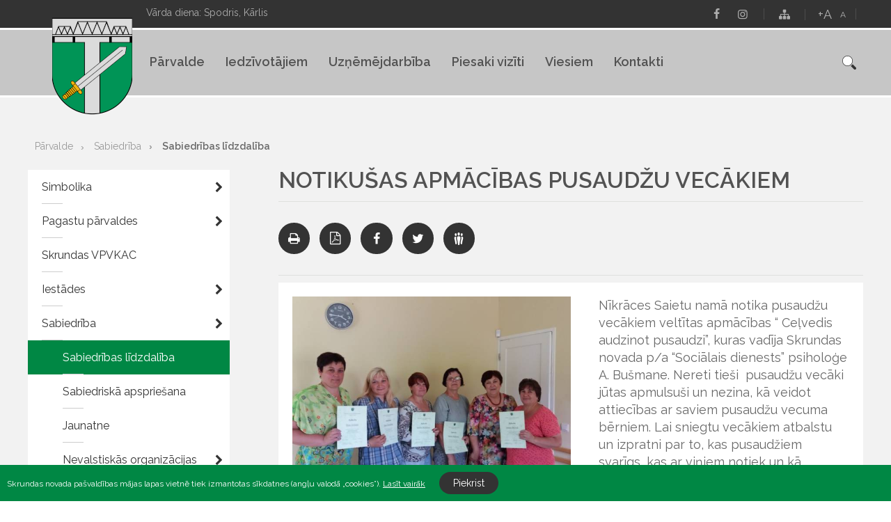

--- FILE ---
content_type: text/html; charset=UTF-8
request_url: https://www.skrunda.lv/lv/parvalde/sabiedriba/sabiedribas-lidzdaliba-/notikusas-apmacibas-pusaudzu-vecakiem/
body_size: 89752
content:
<!DOCTYPE html>
<html>
<head>
    <title>Notikušas apmācības pusaudžu vecākiem - Skrundas pilsētas un pagasta pārvalde</title>
    <meta http-equiv="Content-Type" content="text/html; charset=utf-8" />
    <meta name="Author" content="" />
    <meta name="Description" content="" />
    <meta name="Keywords" content="" />
    <meta property="og:title" content='Notikušas apmācības pusaudžu vecākiem' />
        <meta property="og:description" content="		Nīkrāces Saietu namā notika pusaudžu vecākiem veltītas apmācības &amp;ldquo; Ceļvedis audzinot pusaudzi&amp;rdquo;, kuras vadīja Skrundas novada p/a &amp;ldquo;Sociālais dienests&amp;rdquo; psiholoģe A. Bu&amp;scaron;mane." />
        <meta property="og:type" content="article" />
    	<meta property="og:url" content="https://www.skrunda.lv/lv/parvalde/sabiedriba/sabiedribas-lidzdaliba-/notikusas-apmacibas-pusaudzu-vecakiem/" />
        <meta property="og:image" content="https://www.skrunda.lv/images/news/18817_640x480_20170620_154148a.jpg" />
        <meta property="og:site_name" content="Skrundas pilsētas un pagasta pārvalde" />    <link rel="apple-touch-icon" sizes="57x57" href="/images/favicon/apple-icon-57x57.png">
    <link rel="apple-touch-icon" sizes="60x60" href="/images/favicon/apple-icon-60x60.png">
    <link rel="apple-touch-icon" sizes="72x72" href="/images/favicon/apple-icon-72x72.png">
    <link rel="apple-touch-icon" sizes="76x76" href="/images/favicon/apple-icon-76x76.png">
    <link rel="apple-touch-icon" sizes="114x114" href="/images/favicon/apple-icon-114x114.png">
    <link rel="apple-touch-icon" sizes="120x120" href="/images/favicon/apple-icon-120x120.png">
    <link rel="apple-touch-icon" sizes="144x144" href="/images/favicon/apple-icon-144x144.png">
    <link rel="apple-touch-icon" sizes="152x152" href="/images/favicon/apple-icon-152x152.png">
    <link rel="apple-touch-icon" sizes="180x180" href="/images/favicon/apple-icon-180x180.png">
    <link rel="icon" type="image/png" sizes="192x192"  href="/images/favicon/android-icon-192x192.png">
    <link rel="icon" type="image/png" sizes="32x32" href="/images/favicon/favicon-32x32.png">
    <link rel="icon" type="image/png" sizes="96x96" href="/images/favicon/favicon-96x96.png">
    <link rel="icon" type="image/png" sizes="16x16" href="/images/favicon/favicon-16x16.png">
    <link rel="manifest" href="/images/favicon/manifest.json">
    <meta name="msapplication-TileColor" content="#ffffff">
    <meta name="msapplication-TileImage" content="/images/favicon/ms-icon-144x144.png">
    <meta name="theme-color" content="#ffffff">
    <link href="https://fonts.googleapis.com/css?family=Raleway:400,400i,600,600i&amp;subset=latin-ext" rel="stylesheet">
    <link rel="stylesheet" type="text/css" href="/css/style.css?v=1769632758" />
    <link rel="stylesheet" type="text/css" href="/css/fontello/css/fontello.css?v=1769632758" />
    <meta name="viewport" content="width=device-width, user-scalable=yes" />
    <script type="text/javascript" src="/jvs/ui-1.11.4/external/jquery/jquery-min.js" defer></script>
    <script type="text/javascript">var language = "lv";</script>
    <script type="text/javascript" src="/jvs/js.lang.php"  async defer></script>
        <!-- Google tag (gtag.js) -->
<script async src="https://www.googletagmanager.com/gtag/js?id=G-4LZNBLL47C"></script>
<script>
  window.dataLayer = window.dataLayer || [];
  function gtag(){dataLayer.push(arguments);}
  gtag('js', new Date());

  gtag('config', 'G-4LZNBLL47C');
</script>
</head>
<body >
                <div class="cookie clearfix">
                    <div class="cookie-text">
                        Skrundas novada pašvaldības mājas lapas vietnē tiek izmantotas sīkdatnes (angļu valodā „cookies”).                        <a href="https://www.skrunda.lv/lv/sikdatnu-lietosana/">Lasīt vairāk</a>
                    </div>
                    <div class="cookie-btn">
                        <a href="" class="btn accept-cookies">Piekrist</a>
                    </div>
                </div>
            
<div id="cont">

<div id="header-wrap">
<div class="header-bg"></div>
<div id="header">
        <div class="logo">
        <a href="/lv/" class="">
            <img src="/images/layout/logo_n.png" alt="" />
        </a>
    </div>
    <div class="header-tools clearfix">
        <div class="nameday">
            Vārda diena: Spodris, Kārlis        </div>
        <div class="lang">
            <span class="header-divider-line"></span>
                    </div>


        <div class="font-size">
            <span class="header-divider-line"></span>
            <span id="increaseFont">+A</span>
            <span id="resetFont">A</span>
        </div>
        <div class="soc-menu"><a href="https://www.facebook.com/skrundalv"  target="_blank"><i class="skrunda-icon icon-facebook"></i></a><a href="https://www.instagram.com/skrundalv/"  target="_blank"><i class="skrunda-icon icon-instagram"></i></a><span class="header-divider-line"></span><a href="https://www.skrunda.lv/lv/lapas-karte-12915/" ><i class="skrunda-icon icon-sitemap"></i></a></div>    </div>

    <div class="header-navigation">
        <div class="header-menu">
          <ul id="top-nav">
              <li><a href="https://www.skrunda.lv/lv/parvalde/">Pārvalde<span class="wline"></span><span class="bline"></span></a><div class="submenu"><div  class="has-submenu-li"><a href="https://www.skrunda.lv/lv/parvalde/simbolika-/" title="Simbolika " class="has-submenu" >Simbolika </a><ul><li><a href="https://www.skrunda.lv/lv/parvalde/simbolika-/simbolika/" title="Simbolika" >Simbolika<span class="lline"></span><span class="rline"><span class="bline"></span></a></li></ul></div><div  class="has-submenu-li"><a href="https://www.skrunda.lv/lv/parvalde/pagastu-parvaldes/" title="Pagastu pārvaldes" class="has-submenu" >Pagastu pārvaldes</a><ul><li><a href="https://www.skrunda.lv/lv/parvalde/pagastu-parvaldes/aktualitates/" title="Aktualitātes" >Aktualitātes<span class="lline"></span><span class="rline"><span class="bline"></span></a></li><li><a href="https://www.skrunda.lv/lv/parvalde/pagastu-parvaldes/nikraces-pagasta-parvalde/" title="Nīkrāces pagasta pārvalde" >Nīkrāces pagasta pārvalde<span class="lline"></span><span class="rline"><span class="bline"></span></a></li><li><a href="https://www.skrunda.lv/lv/parvalde/pagastu-parvaldes/ranku-pagasta-parvalde/" title="Raņķu pagasta pārvalde" >Raņķu pagasta pārvalde<span class="lline"></span><span class="rline"><span class="bline"></span></a></li><li><a href="https://www.skrunda.lv/lv/parvalde/pagastu-parvaldes/rudbarzu-pagastu-parvalde/" title="Rudbāržu pagastu pārvalde" >Rudbāržu pagastu pārvalde<span class="lline"></span><span class="rline"><span class="bline"></span></a></li><li><a href="https://www.skrunda.lv/lv/parvalde/pagastu-parvaldes/iedzivotaju-pienemsana-jaunmuiza/" title="Iedzīvotāju pieņemšana Jaunmuižā" >Iedzīvotāju pieņemšana Jaunmuižā<span class="lline"></span><span class="rline"><span class="bline"></span></a></li></ul></div><div ><a href="https://www.skrunda.lv/lv/parvalde/skrundas-vpvkac/" title="Skrundas VPVKAC" >Skrundas VPVKAC</a></div><div  class="has-submenu-li"><a href="https://www.skrunda.lv/lv/parvalde/iestades/" title="Iestādes" class="has-submenu" >Iestādes</a><ul><li><a href="https://www.skrunda.lv/lv/parvalde/iestades/sia-kuldigas-slimnica-ilgstosas-socialas-aprupes-nodala-valtaiki-/" title="SIA “Kuldīgas slimnīca” Ilgstošas sociālās aprūpes nodaļā “Valtaiķi” " >SIA “Kuldīgas slimnīca” Ilgstošas sociālās aprūpes nodaļā “Valtaiķi” <span class="lline"></span><span class="rline"><span class="bline"></span></a></li><li class="has-submenu-li"><a href="https://www.skrunda.lv/lv/parvalde/iestades/bibliotekas/" title="Bibliotēkas" class="has-submenu" >Bibliotēkas<span class="lline"></span><span class="rline"><span class="bline"></span></a><ul><li><a href="https://www.skrunda.lv/lv/parvalde/iestades/bibliotekas/aktualitates/" title="Aktualitātes" >Aktualitātes<span class="lline"></span><span class="rline"><span class="bline"></span></a></li><li><a href="https://www.skrunda.lv/lv/parvalde/iestades/bibliotekas/antulu-biblioteka/" title="Antuļu bibliotēka" >Antuļu bibliotēka<span class="lline"></span><span class="rline"><span class="bline"></span></a></li><li><a href="https://www.skrunda.lv/lv/parvalde/iestades/bibliotekas/nikraces-biblioteka/" title="Nīkrāces bibliotēka" >Nīkrāces bibliotēka<span class="lline"></span><span class="rline"><span class="bline"></span></a></li><li><a href="https://www.skrunda.lv/lv/parvalde/iestades/bibliotekas/ranku-biblioteka/" title="Raņķu bibliotēka" >Raņķu bibliotēka<span class="lline"></span><span class="rline"><span class="bline"></span></a></li><li><a href="https://www.skrunda.lv/lv/parvalde/iestades/bibliotekas/rudbarzu-biblioteka/" title="Rudbāržu bibliotēka" >Rudbāržu bibliotēka<span class="lline"></span><span class="rline"><span class="bline"></span></a></li><li><a href="https://www.skrunda.lv/lv/parvalde/iestades/bibliotekas/skrundas-pilsetas-biblioteka/" title="Skrundas pilsētas bibliotēka" >Skrundas pilsētas bibliotēka<span class="lline"></span><span class="rline"><span class="bline"></span></a></li></ul></li><li class="has-submenu-li"><a href="https://www.skrunda.lv/lv/parvalde/iestades/izglitibas-iestades/" title="Izglītības iestādes" class="has-submenu" >Izglītības iestādes<span class="lline"></span><span class="rline"><span class="bline"></span></a><ul><li><a href="https://www.skrunda.lv/lv/parvalde/iestades/izglitibas-iestades/pii-liepziedins/" title="PII &quot;Liepziediņš&quot;" >PII &quot;Liepziediņš&quot;<span class="lline"></span><span class="rline"><span class="bline"></span></a></li><li><a href="https://www.skrunda.lv/lv/parvalde/iestades/izglitibas-iestades/skrundas-pamatskola/" title="Skrundas pamatskola" >Skrundas pamatskola<span class="lline"></span><span class="rline"><span class="bline"></span></a></li><li><a href="https://www.skrunda.lv/lv/parvalde/iestades/izglitibas-iestades/interesu-izglitibas-iestades/" title="Interešu izglītības iestādes" >Interešu izglītības iestādes<span class="lline"></span><span class="rline"><span class="bline"></span></a></li></ul></li><li><a href="https://www.skrunda.lv/lv/parvalde/iestades/skrundas-kulturas-nams/" title="Skrundas kultūras nams" >Skrundas kultūras nams<span class="lline"></span><span class="rline"><span class="bline"></span></a></li><li><a href="https://www.skrunda.lv/lv/parvalde/iestades/skrundas-makslas-studija/" title="Skrundas Mākslas studija" >Skrundas Mākslas studija<span class="lline"></span><span class="rline"><span class="bline"></span></a></li><li><a href="https://www.skrunda.lv/lv/parvalde/iestades/skrundas-muzikas-skola/" title="Skrundas Mūzikas skola" >Skrundas Mūzikas skola<span class="lline"></span><span class="rline"><span class="bline"></span></a></li><li><a href="https://www.skrunda.lv/lv/parvalde/iestades/skrundas-komunala-saimnieciba/" title="Skrundas komunālā saimniecība" >Skrundas komunālā saimniecība<span class="lline"></span><span class="rline"><span class="bline"></span></a></li><li><a href="https://www.skrunda.lv/lv/parvalde/iestades/socialais-dienests/" title="Sociālais dienests" >Sociālais dienests<span class="lline"></span><span class="rline"><span class="bline"></span></a></li><li><a href="https://www.skrunda.lv/lv/parvalde/iestades/pi-skrundas-veselibas-un-socialas-aprupes-centrs/" title="P/I &quot;Skrundas veselības un sociālās aprūpes centrs&quot;" >P/I &quot;Skrundas veselības un sociālās aprūpes centrs&quot;<span class="lline"></span><span class="rline"><span class="bline"></span></a></li></ul></div><div  class="has-submenu-li"><a href="https://www.skrunda.lv/lv/parvalde/sabiedriba/" title="Sabiedrība" class="has-submenu" >Sabiedrība</a><ul><li><a href="https://www.skrunda.lv/lv/parvalde/sabiedriba/sabiedribas-lidzdaliba-/" class="active" title="Sabiedrības līdzdalība " >Sabiedrības līdzdalība <span class="lline"></span><span class="rline"><span class="bline"></span></a></li><li><a href="https://www.skrunda.lv/lv/parvalde/sabiedriba/sabiedriska-apspriesana/" title="Sabiedriskā apspriešana" >Sabiedriskā apspriešana<span class="lline"></span><span class="rline"><span class="bline"></span></a></li><li><a href="https://www.skrunda.lv/lv/parvalde/sabiedriba/jaunatne/" title="Jaunatne" >Jaunatne<span class="lline"></span><span class="rline"><span class="bline"></span></a></li><li class="has-submenu-li"><a href="https://www.skrunda.lv/lv/parvalde/sabiedriba/nevalstiskas-organizacijas/" title="Nevalstiskās organizācijas" class="has-submenu" >Nevalstiskās organizācijas<span class="lline"></span><span class="rline"><span class="bline"></span></a><ul><li><a href="https://www.skrunda.lv/lv/parvalde/sabiedriba/nevalstiskas-organizacijas/biedriba-ventas-krasti/" title="Biedrība &quot;Ventas krasti&quot;" >Biedrība &quot;Ventas krasti&quot;<span class="lline"></span><span class="rline"><span class="bline"></span></a></li><li><a href="https://www.skrunda.lv/lv/parvalde/sabiedriba/nevalstiskas-organizacijas/biedriba-nikracnieki/" title="Biedrība „Nīkrācnieki”" >Biedrība „Nīkrācnieki”<span class="lline"></span><span class="rline"><span class="bline"></span></a></li><li><a href="https://www.skrunda.lv/lv/parvalde/sabiedriba/nevalstiskas-organizacijas/biedriba-skrundas-meza-ipasnieku-apvieniba/" title="Biedrība „Skrundas meža īpašnieku apvienība”" >Biedrība „Skrundas meža īpašnieku apvienība”<span class="lline"></span><span class="rline"><span class="bline"></span></a></li><li><a href="https://www.skrunda.lv/lv/parvalde/sabiedriba/nevalstiskas-organizacijas/biedriba-divpadsmit-kaleji/" title="Biedrība „Divpadsmit Kalēji”" >Biedrība „Divpadsmit Kalēji”<span class="lline"></span><span class="rline"><span class="bline"></span></a></li><li><a href="https://www.skrunda.lv/lv/parvalde/sabiedriba/nevalstiskas-organizacijas/biedriba-mini-sd/" title="Biedrība „Mini SD”" >Biedrība „Mini SD”<span class="lline"></span><span class="rline"><span class="bline"></span></a></li><li><a href="https://www.skrunda.lv/lv/parvalde/sabiedriba/nevalstiskas-organizacijas/biedriba-curonica/" title="Biedrība „Curonica”" >Biedrība „Curonica”<span class="lline"></span><span class="rline"><span class="bline"></span></a></li><li><a href="https://www.skrunda.lv/lv/parvalde/sabiedriba/nevalstiskas-organizacijas/biedriba-kojupite/" title="Biedrība &quot;Kojupīte&quot;" >Biedrība &quot;Kojupīte&quot;<span class="lline"></span><span class="rline"><span class="bline"></span></a></li></ul></li><li><a href="https://www.skrunda.lv/lv/parvalde/sabiedriba/brivpratigais-darbs/" title="Brīvprātīgais darbs" >Brīvprātīgais darbs<span class="lline"></span><span class="rline"><span class="bline"></span></a></li><li><a href="https://www.skrunda.lv/lv/parvalde/sabiedriba/veselibas-veicinasana/" title="Veselības veicināšana" >Veselības veicināšana<span class="lline"></span><span class="rline"><span class="bline"></span></a></li></ul></div><div  class="has-submenu-li"><a href="https://www.skrunda.lv/lv/parvalde/autoceli/" title="Autoceļi" class="has-submenu" >Autoceļi</a><ul><li><a href="https://www.skrunda.lv/lv/parvalde/autoceli/aktualitates/" title="Aktualitātes" >Aktualitātes<span class="lline"></span><span class="rline"><span class="bline"></span></a></li><li><a href="https://www.skrunda.lv/lv/parvalde/autoceli/autocelu-uzturesanas-klases/" title="Autoceļu uzturēšanas klases" >Autoceļu uzturēšanas klases<span class="lline"></span><span class="rline"><span class="bline"></span></a></li><li><a href="https://www.skrunda.lv/lv/parvalde/autoceli/autocelu-ikdienas-uzturesanas-darbu-tehniskas-specifikacijas/" title="Autoceļu ikdienas uzturēšanas darbu tehniskās specifikācijas" >Autoceļu ikdienas uzturēšanas darbu tehniskās specifikācijas<span class="lline"></span><span class="rline"><span class="bline"></span></a></li></ul></div><div  class="has-submenu-li"><a href="https://www.skrunda.lv/lv/parvalde/atkritumu-apsaimniekosana/" title="Atkritumu apsaimniekošana" class="has-submenu" >Atkritumu apsaimniekošana</a><ul><li><a href="https://www.skrunda.lv/lv/parvalde/atkritumu-apsaimniekosana/aktualitates/" title="Aktualitātes" >Aktualitātes<span class="lline"></span><span class="rline"><span class="bline"></span></a></li><li><a href="https://www.skrunda.lv/lv/parvalde/atkritumu-apsaimniekosana/skirotie-atkritumi/" title="Šķirotie atkritumi" >Šķirotie atkritumi<span class="lline"></span><span class="rline"><span class="bline"></span></a></li><li><a href="https://www.skrunda.lv/lv/parvalde/atkritumu-apsaimniekosana/apsaimniekosanas-kartiba/" title="Apsaimniekošanas kārtība" >Apsaimniekošanas kārtība<span class="lline"></span><span class="rline"><span class="bline"></span></a></li></ul></div><div ><a href="https://www.skrunda.lv/lv/parvalde/veselibas-aprupe/" title="Veselības aprūpe" >Veselības aprūpe</a></div></div>
	</li><li><a href="https://www.skrunda.lv/lv/iedzivotajiem/">Iedzīvotājiem<span class="wline"></span><span class="bline"></span></a><div class="submenu"><div  class="has-submenu-li"><a href="https://www.skrunda.lv/lv/iedzivotajiem/kultura/aktualitates/" title="Kultūra" class="has-submenu" >Kultūra</a><ul><li><a href="https://www.skrunda.lv/lv/iedzivotajiem/kultura/aktualitates/" title="Aktualitātes" >Aktualitātes<span class="lline"></span><span class="rline"><span class="bline"></span></a></li><li><a href="https://www.skrunda.lv/lv/iedzivotajiem/kultura/organizatori/" title="Organizatori" >Organizatori<span class="lline"></span><span class="rline"><span class="bline"></span></a></li><li><a href="https://www.skrunda.lv/lv/iedzivotajiem/kultura/pulcini-meginajumi/" title="Pulciņi, mēģinājumi" >Pulciņi, mēģinājumi<span class="lline"></span><span class="rline"><span class="bline"></span></a></li><li><a href="https://www.skrunda.lv/lv/parvalde/iestades/bibliotekas/" title="Bibliotēkas" >Bibliotēkas<span class="lline"></span><span class="rline"><span class="bline"></span></a></li></ul></div><div  class="has-submenu-li"><a href="https://www.skrunda.lv/lv/iedzivotajiem/izglitiba/" title="Izglītība" class="has-submenu" >Izglītība</a><ul><li><a href="https://www.skrunda.lv/lv/iedzivotajiem/izglitiba/aktualitates/" title="Aktualitātes" >Aktualitātes<span class="lline"></span><span class="rline"><span class="bline"></span></a></li><li><a href="https://www.skrunda.lv/lv/iedzivotajiem/izglitiba/izglitibas-iestades/" title="Izglītības iestādes" >Izglītības iestādes<span class="lline"></span><span class="rline"><span class="bline"></span></a></li><li class="has-submenu-li"><a href="https://www.skrunda.lv/lv/iedzivotajiem/izglitiba/projekti/" title="Projekti" class="has-submenu" >Projekti<span class="lline"></span><span class="rline"><span class="bline"></span></a><ul><li><a href="https://www.skrunda.lv/lv/iedzivotajiem/izglitiba/projekti/iniciativa-latvijas-skolas-soma/" title="Iniciatīva &quot;Latvijas skolas soma&quot;" >Iniciatīva &quot;Latvijas skolas soma&quot;<span class="lline"></span><span class="rline"><span class="bline"></span></a></li><li><a href="https://www.skrunda.lv/lv/iedzivotajiem/izglitiba/projekti/atbalsts-izglitojamo-individualo-kompetencu-attistibai/" title="Atbalsts izglītojamo individuālo kompetenču attīstībai" >Atbalsts izglītojamo individuālo kompetenču attīstībai<span class="lline"></span><span class="rline"><span class="bline"></span></a></li><li><a href="https://www.skrunda.lv/lv/iedzivotajiem/izglitiba/projekti/citi-izglitibas-nozares-projekti/" title="Citi izglītības nozares projekti" >Citi izglītības nozares projekti<span class="lline"></span><span class="rline"><span class="bline"></span></a></li></ul></li></ul></div><div  class="has-submenu-li"><a href="https://www.skrunda.lv/lv/iedzivotajiem/sports/" title="Sports" class="has-submenu" >Sports</a><ul><li><a href="https://www.skrunda.lv/lv/iedzivotajiem/sports/aktualitates/" title="Aktualitātes" >Aktualitātes<span class="lline"></span><span class="rline"><span class="bline"></span></a></li><li><a href="https://www.skrunda.lv/lv/iedzivotajiem/sports/organizatori/" title="Organizatori" >Organizatori<span class="lline"></span><span class="rline"><span class="bline"></span></a></li></ul></div><div ><a href="https://kuldigasnovads.lv/kuldigas-novada-vestis/" title="Vēstis" target="_blank" >Vēstis</a></div><div ><a href="https://kuldigasnovads.lv/jautajiet-mums/" title="Jautā" target="_blank" >Jautā</a></div><div ><a href="https://www.skrunda.lv/lv/iedzivotajiem/rubrika-esi-viens-no/" title="Rubrika “Esi viens no”" >Rubrika “Esi viens no”</a></div></div>
	</li><li><a href="https://www.skrunda.lv/lv/uznemejdarbiba/aktualitates/">Uzņēmējdarbība<span class="wline"></span><span class="bline"></span></a><div class="submenu"><div ><a href="https://www.skrunda.lv/lv/uznemejdarbiba/aktualitates/" title="Aktualitātes" >Aktualitātes</a></div><div ><a href="https://www.skrunda.lv/lv/uznemejdarbiba/uznemumi/" title="Uzņēmumi" >Uzņēmumi</a></div><div ><a href="https://www.skrunda.lv/lv/uznemejdarbiba/lauksaimnieciba/" title="Lauksaimniecība" >Lauksaimniecība</a></div><div ><a href="https://www.skrunda.lv/lv/uznemejdarbiba/atbalsts-uznemejiem/" title="Atbalsts uzņēmējiem" >Atbalsts uzņēmējiem</a></div><div ><a href="https://www.skrunda.lv/lv/uznemejdarbiba/izsoles-pazinojumi/" title="Izsoles, paziņojumi" >Izsoles, paziņojumi</a></div></div>
	</li><li><a href="https://www.skrunda.lv/lv/piesaki-viziti/">Piesaki vizīti<span class="wline"></span><span class="bline"></span></a>
	</li><li><a href="https://www.skrunda.lv/lv/viesiem/kontakti/">Viesiem<span class="wline"></span><span class="bline"></span></a><div class="submenu"><div ><a href="https://www.skrunda.lv/lv/viesiem/kontakti/" title="Kontakti" >Kontakti</a></div><div ><a href="https://www.skrunda.lv/lv/viesiem/aktualitates/" title="Aktualitātes" >Aktualitātes</a></div><div  class="has-submenu-li"><a href="https://www.skrunda.lv/lv/viesiem/apskates-objekti/" title="Apskates objekti" class="has-submenu" >Apskates objekti</a><ul><li class="has-submenu-li"><a href="https://www.skrunda.lv/lv/viesiem/apskates-objekti/skrunda-un-pagasts-/" title="Skrunda un pagasts " class="has-submenu" >Skrunda un pagasts <span class="lline"></span><span class="rline"><span class="bline"></span></a><ul><li><a href="https://www.skrunda.lv/lv/viesiem/apskates-objekti/skrunda-un-pagasts-/skrundas-muiza/" title="Skrundas muiža" >Skrundas muiža<span class="lline"></span><span class="rline"><span class="bline"></span></a></li><li><a href="https://www.skrunda.lv/lv/viesiem/apskates-objekti/skrunda-un-pagasts-/pulkstenis-laika-upe/" title="Pulkstenis &quot;Laika upe&quot;" >Pulkstenis &quot;Laika upe&quot;<span class="lline"></span><span class="rline"><span class="bline"></span></a></li><li><a href="https://www.skrunda.lv/lv/viesiem/apskates-objekti/skrunda-un-pagasts-/skrundas-estrades-parks/" title="Skrundas estrādes parks" >Skrundas estrādes parks<span class="lline"></span><span class="rline"><span class="bline"></span></a></li><li><a href="https://www.skrunda.lv/lv/viesiem/apskates-objekti/skrunda-un-pagasts-/andzenu-stacija/" title="Andžēnu stacija" >Andžēnu stacija<span class="lline"></span><span class="rline"><span class="bline"></span></a></li><li><a href="https://www.skrunda.lv/lv/viesiem/apskates-objekti/skrunda-un-pagasts-/skrundas-kaujas-pieminas-akmens/" title="Skrundas kaujas piemiņas akmens" >Skrundas kaujas piemiņas akmens<span class="lline"></span><span class="rline"><span class="bline"></span></a></li><li><a href="https://www.skrunda.lv/lv/viesiem/apskates-objekti/skrunda-un-pagasts-/skrundas-evangeliski-luteriska-baznica/" title="Skrundas evaņģēliski luteriskā baznīca" >Skrundas evaņģēliski luteriskā baznīca<span class="lline"></span><span class="rline"><span class="bline"></span></a></li><li><a href="https://www.skrunda.lv/lv/viesiem/apskates-objekti/skrunda-un-pagasts-/dzelzcela-tilts/" title="Dzelzceļa tilts" >Dzelzceļa tilts<span class="lline"></span><span class="rline"><span class="bline"></span></a></li><li><a href="https://www.skrunda.lv/lv/viesiem/apskates-objekti/skrunda-un-pagasts-/dzelzcela-stacija/" title="Dzelzceļa stacija" >Dzelzceļa stacija<span class="lline"></span><span class="rline"><span class="bline"></span></a></li><li><a href="https://www.skrunda.lv/lv/viesiem/apskates-objekti/skrunda-un-pagasts-/deportaciju-pieminas-vagons-muzejs/" title="Deportāciju piemiņas vagons-muzejs" >Deportāciju piemiņas vagons-muzejs<span class="lline"></span><span class="rline"><span class="bline"></span></a></li><li><a href="https://www.skrunda.lv/lv/viesiem/apskates-objekti/skrunda-un-pagasts-/skrundas-robezzimes/" title="Skrundas robežzīmes" >Skrundas robežzīmes<span class="lline"></span><span class="rline"><span class="bline"></span></a></li><li><a href="https://www.skrunda.lv/lv/viesiem/apskates-objekti/skrunda-un-pagasts-/gobdzinu-klintis/" title="Gobdziņu klintis" >Gobdziņu klintis<span class="lline"></span><span class="rline"><span class="bline"></span></a></li><li><a href="https://www.skrunda.lv/lv/viesiem/apskates-objekti/skrunda-un-pagasts-/mura-tilts-par-klugu/" title="Mūra tilts pār Klūgu" >Mūra tilts pār Klūgu<span class="lline"></span><span class="rline"><span class="bline"></span></a></li><li><a href="https://www.skrunda.lv/lv/viesiem/apskates-objekti/skrunda-un-pagasts-/zs-valti/" title="ZS Valti" >ZS Valti<span class="lline"></span><span class="rline"><span class="bline"></span></a></li><li><a href="https://www.skrunda.lv/lv/viesiem/apskates-objekti/skrunda-un-pagasts-/gobdzinu-gravas-udenskritums/" title="Gobdziņu gravas ūdenskritums" >Gobdziņu gravas ūdenskritums<span class="lline"></span><span class="rline"><span class="bline"></span></a></li><li><a href="https://www.skrunda.lv/lv/viesiem/apskates-objekti/skrunda-un-pagasts-/kalpaka-taka/" title="Kalpaka taka" >Kalpaka taka<span class="lline"></span><span class="rline"><span class="bline"></span></a></li><li><a href="https://www.skrunda.lv/lv/viesiem/apskates-objekti/skrunda-un-pagasts-/lepenieku-udenskritums/" title="Lēpenieku ūdenskritums" >Lēpenieku ūdenskritums<span class="lline"></span><span class="rline"><span class="bline"></span></a></li><li><a href="https://www.skrunda.lv/lv/viesiem/apskates-objekti/skrunda-un-pagasts-/ketleru-udenskritums/" title="Ketleru ūdenskritums" >Ketleru ūdenskritums<span class="lline"></span><span class="rline"><span class="bline"></span></a></li><li><a href="https://www.skrunda.lv/lv/viesiem/apskates-objekti/skrunda-un-pagasts-/cieceres-avotins/" title="Cieceres avotiņš" >Cieceres avotiņš<span class="lline"></span><span class="rline"><span class="bline"></span></a></li><li><a href="https://www.skrunda.lv/lv/viesiem/apskates-objekti/skrunda-un-pagasts-/plostnieku-ranku-pilskalns/" title="Plostnieku (Raņķu) pilskalns" >Plostnieku (Raņķu) pilskalns<span class="lline"></span><span class="rline"><span class="bline"></span></a></li><li><a href="https://www.skrunda.lv/lv/viesiem/apskates-objekti/skrunda-un-pagasts-/skrundas-tilts/" title="Skrundas tilts" >Skrundas tilts<span class="lline"></span><span class="rline"><span class="bline"></span></a></li></ul></li><li class="has-submenu-li"><a href="https://www.skrunda.lv/lv/viesiem/apskates-objekti/ranku-pagasts/" title="Raņķu pagasts" class="has-submenu" >Raņķu pagasts<span class="lline"></span><span class="rline"><span class="bline"></span></a><ul><li><a href="https://www.skrunda.lv/lv/viesiem/apskates-objekti/ranku-pagasts/ranku-dzirnavas/" title="Raņķu dzirnavas" >Raņķu dzirnavas<span class="lline"></span><span class="rline"><span class="bline"></span></a></li><li><a href="https://www.skrunda.lv/lv/viesiem/apskates-objekti/ranku-pagasts/ventas/" title="Ventas" >Ventas<span class="lline"></span><span class="rline"><span class="bline"></span></a></li><li><a href="https://www.skrunda.lv/lv/viesiem/apskates-objekti/ranku-pagasts/represeto-akmens/" title="Represēto akmens" >Represēto akmens<span class="lline"></span><span class="rline"><span class="bline"></span></a></li></ul></li><li class="has-submenu-li"><a href="https://www.skrunda.lv/lv/viesiem/apskates-objekti/nikraces-pagasts/" title="Nīkrāces pagasts" class="has-submenu" >Nīkrāces pagasts<span class="lline"></span><span class="rline"><span class="bline"></span></a><ul><li><a href="https://www.skrunda.lv/lv/viesiem/apskates-objekti/nikraces-pagasts/lenu-romas-katolu-baznica/" title="Lēnu Romas katoļu baznīca" >Lēnu Romas katoļu baznīca<span class="lline"></span><span class="rline"><span class="bline"></span></a></li><li><a href="https://www.skrunda.lv/lv/viesiem/apskates-objekti/nikraces-pagasts/atraiskalns/" title="Ātraiskalns" >Ātraiskalns<span class="lline"></span><span class="rline"><span class="bline"></span></a></li><li><a href="https://www.skrunda.lv/lv/viesiem/apskates-objekti/nikraces-pagasts/oskara-kalpaka-pieminas-vieta/" title="Oskara Kalpaka piemiņas vieta" >Oskara Kalpaka piemiņas vieta<span class="lline"></span><span class="rline"><span class="bline"></span></a></li><li><a href="https://www.skrunda.lv/lv/viesiem/apskates-objekti/nikraces-pagasts/lenu-muiza/" title="Lēnu muiža" >Lēnu muiža<span class="lline"></span><span class="rline"><span class="bline"></span></a></li><li><a href="https://www.skrunda.lv/lv/viesiem/apskates-objekti/nikraces-pagasts/lenu-dzirnavas/" title="Lēnu dzirnavas" >Lēnu dzirnavas<span class="lline"></span><span class="rline"><span class="bline"></span></a></li><li><a href="https://www.skrunda.lv/lv/viesiem/apskates-objekti/nikraces-pagasts/piemineklis-pieta/" title="Piemineklis Pieta" >Piemineklis Pieta<span class="lline"></span><span class="rline"><span class="bline"></span></a></li><li><a href="https://www.skrunda.lv/lv/viesiem/apskates-objekti/nikraces-pagasts/zoslenu-atsegumi/" title="Zoslēnu atsegumi" >Zoslēnu atsegumi<span class="lline"></span><span class="rline"><span class="bline"></span></a></li><li><a href="https://www.skrunda.lv/lv/viesiem/apskates-objekti/nikraces-pagasts/skervela-akmens/" title="Šķērveļa akmens" >Šķērveļa akmens<span class="lline"></span><span class="rline"><span class="bline"></span></a></li><li><a href="https://www.skrunda.lv/lv/viesiem/apskates-objekti/nikraces-pagasts/sudmalkalnu-nikraces-akmens/" title="Sudmalkalnu (Nīkrāces) akmens" >Sudmalkalnu (Nīkrāces) akmens<span class="lline"></span><span class="rline"><span class="bline"></span></a></li><li><a href="https://www.skrunda.lv/lv/viesiem/apskates-objekti/nikraces-pagasts/vormsates-muiza/" title="Vormsātes muiža" >Vormsātes muiža<span class="lline"></span><span class="rline"><span class="bline"></span></a></li><li><a href="https://www.skrunda.lv/lv/viesiem/apskates-objekti/nikraces-pagasts/skervela-atsegumi/" title="Šķērveļa atsegumi" >Šķērveļa atsegumi<span class="lline"></span><span class="rline"><span class="bline"></span></a></li><li><a href="https://www.skrunda.lv/lv/viesiem/apskates-objekti/nikraces-pagasts/letizas-atsegumi/" title="Lētīžas atsegumi" >Lētīžas atsegumi<span class="lline"></span><span class="rline"><span class="bline"></span></a></li><li><a href="https://www.skrunda.lv/lv/viesiem/apskates-objekti/nikraces-pagasts/brinku-ezers/" title="Briņķu ezers" >Briņķu ezers<span class="lline"></span><span class="rline"><span class="bline"></span></a></li><li><a href="https://www.skrunda.lv/lv/viesiem/apskates-objekti/nikraces-pagasts/imulu-lenu-pilskalns/" title="Imuļu (Lēnu) pilskalns" >Imuļu (Lēnu) pilskalns<span class="lline"></span><span class="rline"><span class="bline"></span></a></li><li><a href="https://www.skrunda.lv/lv/viesiem/apskates-objekti/nikraces-pagasts/namdaru-pilskalns/" title="Namdaru pilskalns" >Namdaru pilskalns<span class="lline"></span><span class="rline"><span class="bline"></span></a></li><li><a href="https://www.skrunda.lv/lv/viesiem/apskates-objekti/nikraces-pagasts/dzeldas-pilskalns/" title="Dzeldas pilskalns" >Dzeldas pilskalns<span class="lline"></span><span class="rline"><span class="bline"></span></a></li><li><a href="https://www.skrunda.lv/lv/viesiem/apskates-objekti/nikraces-pagasts/nikraces-upenieku-pilskalns/" title="Nīkrāces (Upenieku) pilskalns" >Nīkrāces (Upenieku) pilskalns<span class="lline"></span><span class="rline"><span class="bline"></span></a></li><li><a href="https://www.skrunda.lv/lv/viesiem/apskates-objekti/nikraces-pagasts/vormsates-pilskalns/" title="Vormsātes pilskalns" >Vormsātes pilskalns<span class="lline"></span><span class="rline"><span class="bline"></span></a></li></ul></li><li class="has-submenu-li"><a href="https://www.skrunda.lv/lv/viesiem/apskates-objekti/rudbarzu-pagasts/" title="Rudbāržu pagasts" class="has-submenu" >Rudbāržu pagasts<span class="lline"></span><span class="rline"><span class="bline"></span></a><ul><li><a href="https://www.skrunda.lv/lv/viesiem/apskates-objekti/rudbarzu-pagasts/piena-muzejs/" title="Piena muzejs" >Piena muzejs<span class="lline"></span><span class="rline"><span class="bline"></span></a></li><li><a href="https://www.skrunda.lv/lv/viesiem/apskates-objekti/rudbarzu-pagasts/piena-muiza--berghof/" title="Piena muiža - Berghof" >Piena muiža - Berghof<span class="lline"></span><span class="rline"><span class="bline"></span></a></li><li><a href="https://www.skrunda.lv/lv/viesiem/apskates-objekti/rudbarzu-pagasts/garikas/" title="Garīkas" >Garīkas<span class="lline"></span><span class="rline"><span class="bline"></span></a></li><li><a href="https://www.skrunda.lv/lv/viesiem/apskates-objekti/rudbarzu-pagasts/gunas-rubezas-keramika/" title="Gunas Rubežas keramika" >Gunas Rubežas keramika<span class="lline"></span><span class="rline"><span class="bline"></span></a></li><li><a href="https://www.skrunda.lv/lv/viesiem/apskates-objekti/rudbarzu-pagasts/rudbarzu-evangeliski-luteriska-baznica/" title="Rudbāržu evaņģēliski luteriskā baznīca" >Rudbāržu evaņģēliski luteriskā baznīca<span class="lline"></span><span class="rline"><span class="bline"></span></a></li><li><a href="https://www.skrunda.lv/lv/viesiem/apskates-objekti/rudbarzu-pagasts/rudbarzu-muiza/" title="Rudbāržu muiža" >Rudbāržu muiža<span class="lline"></span><span class="rline"><span class="bline"></span></a></li><li><a href="https://www.skrunda.lv/lv/viesiem/apskates-objekti/rudbarzu-pagasts/rudbarzu-baronu-kapenes/" title="Rudbāržu baronu kapenes" >Rudbāržu baronu kapenes<span class="lline"></span><span class="rline"><span class="bline"></span></a></li><li><a href="https://www.skrunda.lv/lv/viesiem/apskates-objekti/rudbarzu-pagasts/rudbarzu-udensdzirnavas/" title="Rudbāržu ūdensdzirnavas" >Rudbāržu ūdensdzirnavas<span class="lline"></span><span class="rline"><span class="bline"></span></a></li></ul></li></ul></div><div ><a href="https://www.skrunda.lv/lv/viesiem/izklaide-un-aktiva-atputa/" title="Izklaide un aktīvā atpūta" >Izklaide un aktīvā atpūta</a></div><div ><a href="https://www.skrunda.lv/lv/viesiem/edinasana/" title="Ēdināšana" >Ēdināšana</a></div><div ><a href="https://www.skrunda.lv/lv/viesiem/naktsmitnes/" title="Naktsmītnes" >Naktsmītnes</a></div><div ><a href="https://www.skrunda.lv/lv/viesiem/skrundas-pilsetas-karte-un-apskates-objekti/" title="Skrundas pilsētas karte un apskates objekti" >Skrundas pilsētas karte un apskates objekti</a></div></div>
	</li><li><a href="https://www.skrunda.lv/lv/kontakti/">Kontakti<span class="wline"></span><span class="bline"></span></a>
	</li>          </ul>
        </div>
                <div class="google-search">
            <div class="google-search-form">
            <form name="googlesearchform" action="https://www.skrunda.lv/lv/meklet/" id="cse-search-box">
                <input type="hidden" name="cx" value="010598132941389423021:03qm1wxo-sq" />
                <input type="hidden" name="cof" value="FORID:11" />
                <input type="hidden" name="ie" value="UTF-8" />
                <input type="text" name="q" value="Meklēt lapā...." onclick="if (this.value == 'Meklēt lapā....') this.value = '';" onblur="if (this.value == '') this.value = 'Meklēt lapā....';" />
            </form>
            </div>
            <a href="" class="google-search-button" title="Meklēt"><img src="/images/svg/search.svg" alt="" /></a>
        </div>
        
    </div>

    <div class="mobile-switch">
        <i class="rdn-icon mobile-switch-off icon-menu-open"></i>
        <i class="rdn-icon mobile-switch-on icon-menu-close"></i>
    </div>
    <div class="mobile-header">

        <div class="mobile-tools clearfix">


                        <div class="google-search-mobile clearfix">
                <div class="google-search-form-mobile">
                <form name="googlesearchform" action="https://www.skrunda.lv/lv/meklet/" id="cse-search-box">
                    <input type="hidden" name="cx" value="010598132941389423021:iivlfxfn4ls" />
                    <input type="hidden" name="cof" value="FORID:11" />
                    <input type="hidden" name="ie" value="UTF-8" />
                    <input type="text" name="q" value="Meklēt lapā...." onclick="if (this.value == 'Meklēt lapā....') this.value = '';" onblur="if (this.value == '') this.value = 'Meklēt lapā....';" />
                </form>
                </div>
                <a href="" class="google-search-button" title="Meklēt"><i class="rdn-icon icon-meklet_-ikona"></i></a>
            </div>
                        <div class="soc-menu"><a href="https://www.facebook.com/skrundalv"  target="_blank"><i class="skrunda-icon icon-facebook"></i></a><a href="https://www.instagram.com/skrundalv/"  target="_blank"><i class="skrunda-icon icon-instagram"></i></a><span class="header-divider-line"></span><a href="https://www.skrunda.lv/lv/lapas-karte-12915/" ><i class="skrunda-icon icon-sitemap"></i></a></div>
            <div class="nameday">
                <div>
                Vārda diena: Spodris, Kārlis                </div>
                <div class="header-split"></div>
            </div>

        </div>
        <div class="header-menu-mobile">
          <ul>
              <li class="has-submenu-li"><a href="https://www.skrunda.lv/lv/parvalde/">Pārvalde<span> </span></a><ul style="display:block"><li class="has-submenu-li"><a href="https://www.skrunda.lv/lv/parvalde/simbolika-/" title="Simbolika " class="has-submenu" >Simbolika <span class="lline"></span><span class="rline"><span class="bline"></span></a><ul><li><a href="https://www.skrunda.lv/lv/parvalde/simbolika-/simbolika/" title="Simbolika" >Simbolika<span class="lline"></span><span class="rline"><span class="bline"></span></a></li></ul></li><li class="has-submenu-li"><a href="https://www.skrunda.lv/lv/parvalde/pagastu-parvaldes/" title="Pagastu pārvaldes" class="has-submenu" >Pagastu pārvaldes<span class="lline"></span><span class="rline"><span class="bline"></span></a><ul><li><a href="https://www.skrunda.lv/lv/parvalde/pagastu-parvaldes/aktualitates/" title="Aktualitātes" >Aktualitātes<span class="lline"></span><span class="rline"><span class="bline"></span></a></li><li><a href="https://www.skrunda.lv/lv/parvalde/pagastu-parvaldes/nikraces-pagasta-parvalde/" title="Nīkrāces pagasta pārvalde" >Nīkrāces pagasta pārvalde<span class="lline"></span><span class="rline"><span class="bline"></span></a></li><li><a href="https://www.skrunda.lv/lv/parvalde/pagastu-parvaldes/ranku-pagasta-parvalde/" title="Raņķu pagasta pārvalde" >Raņķu pagasta pārvalde<span class="lline"></span><span class="rline"><span class="bline"></span></a></li><li><a href="https://www.skrunda.lv/lv/parvalde/pagastu-parvaldes/rudbarzu-pagastu-parvalde/" title="Rudbāržu pagastu pārvalde" >Rudbāržu pagastu pārvalde<span class="lline"></span><span class="rline"><span class="bline"></span></a></li><li><a href="https://www.skrunda.lv/lv/parvalde/pagastu-parvaldes/iedzivotaju-pienemsana-jaunmuiza/" title="Iedzīvotāju pieņemšana Jaunmuižā" >Iedzīvotāju pieņemšana Jaunmuižā<span class="lline"></span><span class="rline"><span class="bline"></span></a></li></ul></li><li><a href="https://www.skrunda.lv/lv/parvalde/skrundas-vpvkac/" title="Skrundas VPVKAC" >Skrundas VPVKAC<span class="lline"></span><span class="rline"><span class="bline"></span></a></li><li class="has-submenu-li"><a href="https://www.skrunda.lv/lv/parvalde/iestades/" title="Iestādes" class="has-submenu" >Iestādes<span class="lline"></span><span class="rline"><span class="bline"></span></a><ul><li><a href="https://www.skrunda.lv/lv/parvalde/iestades/sia-kuldigas-slimnica-ilgstosas-socialas-aprupes-nodala-valtaiki-/" title="SIA “Kuldīgas slimnīca” Ilgstošas sociālās aprūpes nodaļā “Valtaiķi” " >SIA “Kuldīgas slimnīca” Ilgstošas sociālās aprūpes nodaļā “Valtaiķi” <span class="lline"></span><span class="rline"><span class="bline"></span></a></li><li class="has-submenu-li"><a href="https://www.skrunda.lv/lv/parvalde/iestades/bibliotekas/" title="Bibliotēkas" class="has-submenu" >Bibliotēkas<span class="lline"></span><span class="rline"><span class="bline"></span></a><ul><li><a href="https://www.skrunda.lv/lv/parvalde/iestades/bibliotekas/aktualitates/" title="Aktualitātes" >Aktualitātes<span class="lline"></span><span class="rline"><span class="bline"></span></a></li><li><a href="https://www.skrunda.lv/lv/parvalde/iestades/bibliotekas/antulu-biblioteka/" title="Antuļu bibliotēka" >Antuļu bibliotēka<span class="lline"></span><span class="rline"><span class="bline"></span></a></li><li><a href="https://www.skrunda.lv/lv/parvalde/iestades/bibliotekas/nikraces-biblioteka/" title="Nīkrāces bibliotēka" >Nīkrāces bibliotēka<span class="lline"></span><span class="rline"><span class="bline"></span></a></li><li><a href="https://www.skrunda.lv/lv/parvalde/iestades/bibliotekas/ranku-biblioteka/" title="Raņķu bibliotēka" >Raņķu bibliotēka<span class="lline"></span><span class="rline"><span class="bline"></span></a></li><li><a href="https://www.skrunda.lv/lv/parvalde/iestades/bibliotekas/rudbarzu-biblioteka/" title="Rudbāržu bibliotēka" >Rudbāržu bibliotēka<span class="lline"></span><span class="rline"><span class="bline"></span></a></li><li><a href="https://www.skrunda.lv/lv/parvalde/iestades/bibliotekas/skrundas-pilsetas-biblioteka/" title="Skrundas pilsētas bibliotēka" >Skrundas pilsētas bibliotēka<span class="lline"></span><span class="rline"><span class="bline"></span></a></li></ul></li><li class="has-submenu-li"><a href="https://www.skrunda.lv/lv/parvalde/iestades/izglitibas-iestades/" title="Izglītības iestādes" class="has-submenu" >Izglītības iestādes<span class="lline"></span><span class="rline"><span class="bline"></span></a><ul><li><a href="https://www.skrunda.lv/lv/parvalde/iestades/izglitibas-iestades/pii-liepziedins/" title="PII &quot;Liepziediņš&quot;" >PII &quot;Liepziediņš&quot;<span class="lline"></span><span class="rline"><span class="bline"></span></a></li><li><a href="https://www.skrunda.lv/lv/parvalde/iestades/izglitibas-iestades/skrundas-pamatskola/" title="Skrundas pamatskola" >Skrundas pamatskola<span class="lline"></span><span class="rline"><span class="bline"></span></a></li><li><a href="https://www.skrunda.lv/lv/parvalde/iestades/izglitibas-iestades/interesu-izglitibas-iestades/" title="Interešu izglītības iestādes" >Interešu izglītības iestādes<span class="lline"></span><span class="rline"><span class="bline"></span></a></li></ul></li><li><a href="https://www.skrunda.lv/lv/parvalde/iestades/skrundas-kulturas-nams/" title="Skrundas kultūras nams" >Skrundas kultūras nams<span class="lline"></span><span class="rline"><span class="bline"></span></a></li><li><a href="https://www.skrunda.lv/lv/parvalde/iestades/skrundas-makslas-studija/" title="Skrundas Mākslas studija" >Skrundas Mākslas studija<span class="lline"></span><span class="rline"><span class="bline"></span></a></li><li><a href="https://www.skrunda.lv/lv/parvalde/iestades/skrundas-muzikas-skola/" title="Skrundas Mūzikas skola" >Skrundas Mūzikas skola<span class="lline"></span><span class="rline"><span class="bline"></span></a></li><li><a href="https://www.skrunda.lv/lv/parvalde/iestades/skrundas-komunala-saimnieciba/" title="Skrundas komunālā saimniecība" >Skrundas komunālā saimniecība<span class="lline"></span><span class="rline"><span class="bline"></span></a></li><li><a href="https://www.skrunda.lv/lv/parvalde/iestades/socialais-dienests/" title="Sociālais dienests" >Sociālais dienests<span class="lline"></span><span class="rline"><span class="bline"></span></a></li><li><a href="https://www.skrunda.lv/lv/parvalde/iestades/pi-skrundas-veselibas-un-socialas-aprupes-centrs/" title="P/I &quot;Skrundas veselības un sociālās aprūpes centrs&quot;" >P/I &quot;Skrundas veselības un sociālās aprūpes centrs&quot;<span class="lline"></span><span class="rline"><span class="bline"></span></a></li></ul></li><li class="has-submenu-li"><a href="https://www.skrunda.lv/lv/parvalde/sabiedriba/" title="Sabiedrība" class="has-submenu" >Sabiedrība<span class="lline"></span><span class="rline"><span class="bline"></span></a><ul style="display:block"><li><a href="https://www.skrunda.lv/lv/parvalde/sabiedriba/sabiedribas-lidzdaliba-/" class="active" title="Sabiedrības līdzdalība " >Sabiedrības līdzdalība <span class="lline"></span><span class="rline"><span class="bline"></span></a></li><li><a href="https://www.skrunda.lv/lv/parvalde/sabiedriba/sabiedriska-apspriesana/" title="Sabiedriskā apspriešana" >Sabiedriskā apspriešana<span class="lline"></span><span class="rline"><span class="bline"></span></a></li><li><a href="https://www.skrunda.lv/lv/parvalde/sabiedriba/jaunatne/" title="Jaunatne" >Jaunatne<span class="lline"></span><span class="rline"><span class="bline"></span></a></li><li class="has-submenu-li"><a href="https://www.skrunda.lv/lv/parvalde/sabiedriba/nevalstiskas-organizacijas/" title="Nevalstiskās organizācijas" class="has-submenu" >Nevalstiskās organizācijas<span class="lline"></span><span class="rline"><span class="bline"></span></a><ul><li><a href="https://www.skrunda.lv/lv/parvalde/sabiedriba/nevalstiskas-organizacijas/biedriba-ventas-krasti/" title="Biedrība &quot;Ventas krasti&quot;" >Biedrība &quot;Ventas krasti&quot;<span class="lline"></span><span class="rline"><span class="bline"></span></a></li><li><a href="https://www.skrunda.lv/lv/parvalde/sabiedriba/nevalstiskas-organizacijas/biedriba-nikracnieki/" title="Biedrība „Nīkrācnieki”" >Biedrība „Nīkrācnieki”<span class="lline"></span><span class="rline"><span class="bline"></span></a></li><li><a href="https://www.skrunda.lv/lv/parvalde/sabiedriba/nevalstiskas-organizacijas/biedriba-skrundas-meza-ipasnieku-apvieniba/" title="Biedrība „Skrundas meža īpašnieku apvienība”" >Biedrība „Skrundas meža īpašnieku apvienība”<span class="lline"></span><span class="rline"><span class="bline"></span></a></li><li><a href="https://www.skrunda.lv/lv/parvalde/sabiedriba/nevalstiskas-organizacijas/biedriba-divpadsmit-kaleji/" title="Biedrība „Divpadsmit Kalēji”" >Biedrība „Divpadsmit Kalēji”<span class="lline"></span><span class="rline"><span class="bline"></span></a></li><li><a href="https://www.skrunda.lv/lv/parvalde/sabiedriba/nevalstiskas-organizacijas/biedriba-mini-sd/" title="Biedrība „Mini SD”" >Biedrība „Mini SD”<span class="lline"></span><span class="rline"><span class="bline"></span></a></li><li><a href="https://www.skrunda.lv/lv/parvalde/sabiedriba/nevalstiskas-organizacijas/biedriba-curonica/" title="Biedrība „Curonica”" >Biedrība „Curonica”<span class="lline"></span><span class="rline"><span class="bline"></span></a></li><li><a href="https://www.skrunda.lv/lv/parvalde/sabiedriba/nevalstiskas-organizacijas/biedriba-kojupite/" title="Biedrība &quot;Kojupīte&quot;" >Biedrība &quot;Kojupīte&quot;<span class="lline"></span><span class="rline"><span class="bline"></span></a></li></ul></li><li><a href="https://www.skrunda.lv/lv/parvalde/sabiedriba/brivpratigais-darbs/" title="Brīvprātīgais darbs" >Brīvprātīgais darbs<span class="lline"></span><span class="rline"><span class="bline"></span></a></li><li><a href="https://www.skrunda.lv/lv/parvalde/sabiedriba/veselibas-veicinasana/" title="Veselības veicināšana" >Veselības veicināšana<span class="lline"></span><span class="rline"><span class="bline"></span></a></li></ul></li><li class="has-submenu-li"><a href="https://www.skrunda.lv/lv/parvalde/autoceli/" title="Autoceļi" class="has-submenu" >Autoceļi<span class="lline"></span><span class="rline"><span class="bline"></span></a><ul><li><a href="https://www.skrunda.lv/lv/parvalde/autoceli/aktualitates/" title="Aktualitātes" >Aktualitātes<span class="lline"></span><span class="rline"><span class="bline"></span></a></li><li><a href="https://www.skrunda.lv/lv/parvalde/autoceli/autocelu-uzturesanas-klases/" title="Autoceļu uzturēšanas klases" >Autoceļu uzturēšanas klases<span class="lline"></span><span class="rline"><span class="bline"></span></a></li><li><a href="https://www.skrunda.lv/lv/parvalde/autoceli/autocelu-ikdienas-uzturesanas-darbu-tehniskas-specifikacijas/" title="Autoceļu ikdienas uzturēšanas darbu tehniskās specifikācijas" >Autoceļu ikdienas uzturēšanas darbu tehniskās specifikācijas<span class="lline"></span><span class="rline"><span class="bline"></span></a></li></ul></li><li class="has-submenu-li"><a href="https://www.skrunda.lv/lv/parvalde/atkritumu-apsaimniekosana/" title="Atkritumu apsaimniekošana" class="has-submenu" >Atkritumu apsaimniekošana<span class="lline"></span><span class="rline"><span class="bline"></span></a><ul><li><a href="https://www.skrunda.lv/lv/parvalde/atkritumu-apsaimniekosana/aktualitates/" title="Aktualitātes" >Aktualitātes<span class="lline"></span><span class="rline"><span class="bline"></span></a></li><li><a href="https://www.skrunda.lv/lv/parvalde/atkritumu-apsaimniekosana/skirotie-atkritumi/" title="Šķirotie atkritumi" >Šķirotie atkritumi<span class="lline"></span><span class="rline"><span class="bline"></span></a></li><li><a href="https://www.skrunda.lv/lv/parvalde/atkritumu-apsaimniekosana/apsaimniekosanas-kartiba/" title="Apsaimniekošanas kārtība" >Apsaimniekošanas kārtība<span class="lline"></span><span class="rline"><span class="bline"></span></a></li></ul></li><li><a href="https://www.skrunda.lv/lv/parvalde/veselibas-aprupe/" title="Veselības aprūpe" >Veselības aprūpe<span class="lline"></span><span class="rline"><span class="bline"></span></a></li></ul>
	</li><li class="has-submenu-li"><a href="https://www.skrunda.lv/lv/iedzivotajiem/">Iedzīvotājiem<span> </span></a><ul><li class="has-submenu-li"><a href="https://www.skrunda.lv/lv/iedzivotajiem/kultura/aktualitates/" title="Kultūra" class="has-submenu" >Kultūra<span class="lline"></span><span class="rline"><span class="bline"></span></a><ul><li><a href="https://www.skrunda.lv/lv/iedzivotajiem/kultura/aktualitates/" title="Aktualitātes" >Aktualitātes<span class="lline"></span><span class="rline"><span class="bline"></span></a></li><li><a href="https://www.skrunda.lv/lv/iedzivotajiem/kultura/organizatori/" title="Organizatori" >Organizatori<span class="lline"></span><span class="rline"><span class="bline"></span></a></li><li><a href="https://www.skrunda.lv/lv/iedzivotajiem/kultura/pulcini-meginajumi/" title="Pulciņi, mēģinājumi" >Pulciņi, mēģinājumi<span class="lline"></span><span class="rline"><span class="bline"></span></a></li><li><a href="https://www.skrunda.lv/lv/parvalde/iestades/bibliotekas/" title="Bibliotēkas" >Bibliotēkas<span class="lline"></span><span class="rline"><span class="bline"></span></a></li></ul></li><li class="has-submenu-li"><a href="https://www.skrunda.lv/lv/iedzivotajiem/izglitiba/" title="Izglītība" class="has-submenu" >Izglītība<span class="lline"></span><span class="rline"><span class="bline"></span></a><ul><li><a href="https://www.skrunda.lv/lv/iedzivotajiem/izglitiba/aktualitates/" title="Aktualitātes" >Aktualitātes<span class="lline"></span><span class="rline"><span class="bline"></span></a></li><li><a href="https://www.skrunda.lv/lv/iedzivotajiem/izglitiba/izglitibas-iestades/" title="Izglītības iestādes" >Izglītības iestādes<span class="lline"></span><span class="rline"><span class="bline"></span></a></li><li class="has-submenu-li"><a href="https://www.skrunda.lv/lv/iedzivotajiem/izglitiba/projekti/" title="Projekti" class="has-submenu" >Projekti<span class="lline"></span><span class="rline"><span class="bline"></span></a><ul><li><a href="https://www.skrunda.lv/lv/iedzivotajiem/izglitiba/projekti/iniciativa-latvijas-skolas-soma/" title="Iniciatīva &quot;Latvijas skolas soma&quot;" >Iniciatīva &quot;Latvijas skolas soma&quot;<span class="lline"></span><span class="rline"><span class="bline"></span></a></li><li><a href="https://www.skrunda.lv/lv/iedzivotajiem/izglitiba/projekti/atbalsts-izglitojamo-individualo-kompetencu-attistibai/" title="Atbalsts izglītojamo individuālo kompetenču attīstībai" >Atbalsts izglītojamo individuālo kompetenču attīstībai<span class="lline"></span><span class="rline"><span class="bline"></span></a></li><li><a href="https://www.skrunda.lv/lv/iedzivotajiem/izglitiba/projekti/citi-izglitibas-nozares-projekti/" title="Citi izglītības nozares projekti" >Citi izglītības nozares projekti<span class="lline"></span><span class="rline"><span class="bline"></span></a></li></ul></li></ul></li><li class="has-submenu-li"><a href="https://www.skrunda.lv/lv/iedzivotajiem/sports/" title="Sports" class="has-submenu" >Sports<span class="lline"></span><span class="rline"><span class="bline"></span></a><ul><li><a href="https://www.skrunda.lv/lv/iedzivotajiem/sports/aktualitates/" title="Aktualitātes" >Aktualitātes<span class="lline"></span><span class="rline"><span class="bline"></span></a></li><li><a href="https://www.skrunda.lv/lv/iedzivotajiem/sports/organizatori/" title="Organizatori" >Organizatori<span class="lline"></span><span class="rline"><span class="bline"></span></a></li></ul></li><li><a href="https://kuldigasnovads.lv/kuldigas-novada-vestis/" title="Vēstis" target="_blank" >Vēstis<span class="lline"></span><span class="rline"><span class="bline"></span></a></li><li><a href="https://kuldigasnovads.lv/jautajiet-mums/" title="Jautā" target="_blank" >Jautā<span class="lline"></span><span class="rline"><span class="bline"></span></a></li><li><a href="https://www.skrunda.lv/lv/iedzivotajiem/rubrika-esi-viens-no/" title="Rubrika “Esi viens no”" >Rubrika “Esi viens no”<span class="lline"></span><span class="rline"><span class="bline"></span></a></li></ul>
	</li><li class="has-submenu-li"><a href="https://www.skrunda.lv/lv/uznemejdarbiba/aktualitates/">Uzņēmējdarbība<span> </span></a><ul><li><a href="https://www.skrunda.lv/lv/uznemejdarbiba/aktualitates/" title="Aktualitātes" >Aktualitātes<span class="lline"></span><span class="rline"><span class="bline"></span></a></li><li><a href="https://www.skrunda.lv/lv/uznemejdarbiba/uznemumi/" title="Uzņēmumi" >Uzņēmumi<span class="lline"></span><span class="rline"><span class="bline"></span></a></li><li><a href="https://www.skrunda.lv/lv/uznemejdarbiba/lauksaimnieciba/" title="Lauksaimniecība" >Lauksaimniecība<span class="lline"></span><span class="rline"><span class="bline"></span></a></li><li><a href="https://www.skrunda.lv/lv/uznemejdarbiba/atbalsts-uznemejiem/" title="Atbalsts uzņēmējiem" >Atbalsts uzņēmējiem<span class="lline"></span><span class="rline"><span class="bline"></span></a></li><li><a href="https://www.skrunda.lv/lv/uznemejdarbiba/izsoles-pazinojumi/" title="Izsoles, paziņojumi" >Izsoles, paziņojumi<span class="lline"></span><span class="rline"><span class="bline"></span></a></li></ul>
	</li><li><a href="https://www.skrunda.lv/lv/piesaki-viziti/">Piesaki vizīti<span> </span></a>
	</li><li class="has-submenu-li"><a href="https://www.skrunda.lv/lv/viesiem/kontakti/">Viesiem<span> </span></a><ul><li><a href="https://www.skrunda.lv/lv/viesiem/kontakti/" title="Kontakti" >Kontakti<span class="lline"></span><span class="rline"><span class="bline"></span></a></li><li><a href="https://www.skrunda.lv/lv/viesiem/aktualitates/" title="Aktualitātes" >Aktualitātes<span class="lline"></span><span class="rline"><span class="bline"></span></a></li><li class="has-submenu-li"><a href="https://www.skrunda.lv/lv/viesiem/apskates-objekti/" title="Apskates objekti" class="has-submenu" >Apskates objekti<span class="lline"></span><span class="rline"><span class="bline"></span></a><ul><li class="has-submenu-li"><a href="https://www.skrunda.lv/lv/viesiem/apskates-objekti/skrunda-un-pagasts-/" title="Skrunda un pagasts " class="has-submenu" >Skrunda un pagasts <span class="lline"></span><span class="rline"><span class="bline"></span></a><ul><li><a href="https://www.skrunda.lv/lv/viesiem/apskates-objekti/skrunda-un-pagasts-/skrundas-muiza/" title="Skrundas muiža" >Skrundas muiža<span class="lline"></span><span class="rline"><span class="bline"></span></a></li><li><a href="https://www.skrunda.lv/lv/viesiem/apskates-objekti/skrunda-un-pagasts-/pulkstenis-laika-upe/" title="Pulkstenis &quot;Laika upe&quot;" >Pulkstenis &quot;Laika upe&quot;<span class="lline"></span><span class="rline"><span class="bline"></span></a></li><li><a href="https://www.skrunda.lv/lv/viesiem/apskates-objekti/skrunda-un-pagasts-/skrundas-estrades-parks/" title="Skrundas estrādes parks" >Skrundas estrādes parks<span class="lline"></span><span class="rline"><span class="bline"></span></a></li><li><a href="https://www.skrunda.lv/lv/viesiem/apskates-objekti/skrunda-un-pagasts-/andzenu-stacija/" title="Andžēnu stacija" >Andžēnu stacija<span class="lline"></span><span class="rline"><span class="bline"></span></a></li><li><a href="https://www.skrunda.lv/lv/viesiem/apskates-objekti/skrunda-un-pagasts-/skrundas-kaujas-pieminas-akmens/" title="Skrundas kaujas piemiņas akmens" >Skrundas kaujas piemiņas akmens<span class="lline"></span><span class="rline"><span class="bline"></span></a></li><li><a href="https://www.skrunda.lv/lv/viesiem/apskates-objekti/skrunda-un-pagasts-/skrundas-evangeliski-luteriska-baznica/" title="Skrundas evaņģēliski luteriskā baznīca" >Skrundas evaņģēliski luteriskā baznīca<span class="lline"></span><span class="rline"><span class="bline"></span></a></li><li><a href="https://www.skrunda.lv/lv/viesiem/apskates-objekti/skrunda-un-pagasts-/dzelzcela-tilts/" title="Dzelzceļa tilts" >Dzelzceļa tilts<span class="lline"></span><span class="rline"><span class="bline"></span></a></li><li><a href="https://www.skrunda.lv/lv/viesiem/apskates-objekti/skrunda-un-pagasts-/dzelzcela-stacija/" title="Dzelzceļa stacija" >Dzelzceļa stacija<span class="lline"></span><span class="rline"><span class="bline"></span></a></li><li><a href="https://www.skrunda.lv/lv/viesiem/apskates-objekti/skrunda-un-pagasts-/deportaciju-pieminas-vagons-muzejs/" title="Deportāciju piemiņas vagons-muzejs" >Deportāciju piemiņas vagons-muzejs<span class="lline"></span><span class="rline"><span class="bline"></span></a></li><li><a href="https://www.skrunda.lv/lv/viesiem/apskates-objekti/skrunda-un-pagasts-/skrundas-robezzimes/" title="Skrundas robežzīmes" >Skrundas robežzīmes<span class="lline"></span><span class="rline"><span class="bline"></span></a></li><li><a href="https://www.skrunda.lv/lv/viesiem/apskates-objekti/skrunda-un-pagasts-/gobdzinu-klintis/" title="Gobdziņu klintis" >Gobdziņu klintis<span class="lline"></span><span class="rline"><span class="bline"></span></a></li><li><a href="https://www.skrunda.lv/lv/viesiem/apskates-objekti/skrunda-un-pagasts-/mura-tilts-par-klugu/" title="Mūra tilts pār Klūgu" >Mūra tilts pār Klūgu<span class="lline"></span><span class="rline"><span class="bline"></span></a></li><li><a href="https://www.skrunda.lv/lv/viesiem/apskates-objekti/skrunda-un-pagasts-/zs-valti/" title="ZS Valti" >ZS Valti<span class="lline"></span><span class="rline"><span class="bline"></span></a></li><li><a href="https://www.skrunda.lv/lv/viesiem/apskates-objekti/skrunda-un-pagasts-/gobdzinu-gravas-udenskritums/" title="Gobdziņu gravas ūdenskritums" >Gobdziņu gravas ūdenskritums<span class="lline"></span><span class="rline"><span class="bline"></span></a></li><li><a href="https://www.skrunda.lv/lv/viesiem/apskates-objekti/skrunda-un-pagasts-/kalpaka-taka/" title="Kalpaka taka" >Kalpaka taka<span class="lline"></span><span class="rline"><span class="bline"></span></a></li><li><a href="https://www.skrunda.lv/lv/viesiem/apskates-objekti/skrunda-un-pagasts-/lepenieku-udenskritums/" title="Lēpenieku ūdenskritums" >Lēpenieku ūdenskritums<span class="lline"></span><span class="rline"><span class="bline"></span></a></li><li><a href="https://www.skrunda.lv/lv/viesiem/apskates-objekti/skrunda-un-pagasts-/ketleru-udenskritums/" title="Ketleru ūdenskritums" >Ketleru ūdenskritums<span class="lline"></span><span class="rline"><span class="bline"></span></a></li><li><a href="https://www.skrunda.lv/lv/viesiem/apskates-objekti/skrunda-un-pagasts-/cieceres-avotins/" title="Cieceres avotiņš" >Cieceres avotiņš<span class="lline"></span><span class="rline"><span class="bline"></span></a></li><li><a href="https://www.skrunda.lv/lv/viesiem/apskates-objekti/skrunda-un-pagasts-/plostnieku-ranku-pilskalns/" title="Plostnieku (Raņķu) pilskalns" >Plostnieku (Raņķu) pilskalns<span class="lline"></span><span class="rline"><span class="bline"></span></a></li><li><a href="https://www.skrunda.lv/lv/viesiem/apskates-objekti/skrunda-un-pagasts-/skrundas-tilts/" title="Skrundas tilts" >Skrundas tilts<span class="lline"></span><span class="rline"><span class="bline"></span></a></li></ul></li><li class="has-submenu-li"><a href="https://www.skrunda.lv/lv/viesiem/apskates-objekti/ranku-pagasts/" title="Raņķu pagasts" class="has-submenu" >Raņķu pagasts<span class="lline"></span><span class="rline"><span class="bline"></span></a><ul><li><a href="https://www.skrunda.lv/lv/viesiem/apskates-objekti/ranku-pagasts/ranku-dzirnavas/" title="Raņķu dzirnavas" >Raņķu dzirnavas<span class="lline"></span><span class="rline"><span class="bline"></span></a></li><li><a href="https://www.skrunda.lv/lv/viesiem/apskates-objekti/ranku-pagasts/ventas/" title="Ventas" >Ventas<span class="lline"></span><span class="rline"><span class="bline"></span></a></li><li><a href="https://www.skrunda.lv/lv/viesiem/apskates-objekti/ranku-pagasts/represeto-akmens/" title="Represēto akmens" >Represēto akmens<span class="lline"></span><span class="rline"><span class="bline"></span></a></li></ul></li><li class="has-submenu-li"><a href="https://www.skrunda.lv/lv/viesiem/apskates-objekti/nikraces-pagasts/" title="Nīkrāces pagasts" class="has-submenu" >Nīkrāces pagasts<span class="lline"></span><span class="rline"><span class="bline"></span></a><ul><li><a href="https://www.skrunda.lv/lv/viesiem/apskates-objekti/nikraces-pagasts/lenu-romas-katolu-baznica/" title="Lēnu Romas katoļu baznīca" >Lēnu Romas katoļu baznīca<span class="lline"></span><span class="rline"><span class="bline"></span></a></li><li><a href="https://www.skrunda.lv/lv/viesiem/apskates-objekti/nikraces-pagasts/atraiskalns/" title="Ātraiskalns" >Ātraiskalns<span class="lline"></span><span class="rline"><span class="bline"></span></a></li><li><a href="https://www.skrunda.lv/lv/viesiem/apskates-objekti/nikraces-pagasts/oskara-kalpaka-pieminas-vieta/" title="Oskara Kalpaka piemiņas vieta" >Oskara Kalpaka piemiņas vieta<span class="lline"></span><span class="rline"><span class="bline"></span></a></li><li><a href="https://www.skrunda.lv/lv/viesiem/apskates-objekti/nikraces-pagasts/lenu-muiza/" title="Lēnu muiža" >Lēnu muiža<span class="lline"></span><span class="rline"><span class="bline"></span></a></li><li><a href="https://www.skrunda.lv/lv/viesiem/apskates-objekti/nikraces-pagasts/lenu-dzirnavas/" title="Lēnu dzirnavas" >Lēnu dzirnavas<span class="lline"></span><span class="rline"><span class="bline"></span></a></li><li><a href="https://www.skrunda.lv/lv/viesiem/apskates-objekti/nikraces-pagasts/piemineklis-pieta/" title="Piemineklis Pieta" >Piemineklis Pieta<span class="lline"></span><span class="rline"><span class="bline"></span></a></li><li><a href="https://www.skrunda.lv/lv/viesiem/apskates-objekti/nikraces-pagasts/zoslenu-atsegumi/" title="Zoslēnu atsegumi" >Zoslēnu atsegumi<span class="lline"></span><span class="rline"><span class="bline"></span></a></li><li><a href="https://www.skrunda.lv/lv/viesiem/apskates-objekti/nikraces-pagasts/skervela-akmens/" title="Šķērveļa akmens" >Šķērveļa akmens<span class="lline"></span><span class="rline"><span class="bline"></span></a></li><li><a href="https://www.skrunda.lv/lv/viesiem/apskates-objekti/nikraces-pagasts/sudmalkalnu-nikraces-akmens/" title="Sudmalkalnu (Nīkrāces) akmens" >Sudmalkalnu (Nīkrāces) akmens<span class="lline"></span><span class="rline"><span class="bline"></span></a></li><li><a href="https://www.skrunda.lv/lv/viesiem/apskates-objekti/nikraces-pagasts/vormsates-muiza/" title="Vormsātes muiža" >Vormsātes muiža<span class="lline"></span><span class="rline"><span class="bline"></span></a></li><li><a href="https://www.skrunda.lv/lv/viesiem/apskates-objekti/nikraces-pagasts/skervela-atsegumi/" title="Šķērveļa atsegumi" >Šķērveļa atsegumi<span class="lline"></span><span class="rline"><span class="bline"></span></a></li><li><a href="https://www.skrunda.lv/lv/viesiem/apskates-objekti/nikraces-pagasts/letizas-atsegumi/" title="Lētīžas atsegumi" >Lētīžas atsegumi<span class="lline"></span><span class="rline"><span class="bline"></span></a></li><li><a href="https://www.skrunda.lv/lv/viesiem/apskates-objekti/nikraces-pagasts/brinku-ezers/" title="Briņķu ezers" >Briņķu ezers<span class="lline"></span><span class="rline"><span class="bline"></span></a></li><li><a href="https://www.skrunda.lv/lv/viesiem/apskates-objekti/nikraces-pagasts/imulu-lenu-pilskalns/" title="Imuļu (Lēnu) pilskalns" >Imuļu (Lēnu) pilskalns<span class="lline"></span><span class="rline"><span class="bline"></span></a></li><li><a href="https://www.skrunda.lv/lv/viesiem/apskates-objekti/nikraces-pagasts/namdaru-pilskalns/" title="Namdaru pilskalns" >Namdaru pilskalns<span class="lline"></span><span class="rline"><span class="bline"></span></a></li><li><a href="https://www.skrunda.lv/lv/viesiem/apskates-objekti/nikraces-pagasts/dzeldas-pilskalns/" title="Dzeldas pilskalns" >Dzeldas pilskalns<span class="lline"></span><span class="rline"><span class="bline"></span></a></li><li><a href="https://www.skrunda.lv/lv/viesiem/apskates-objekti/nikraces-pagasts/nikraces-upenieku-pilskalns/" title="Nīkrāces (Upenieku) pilskalns" >Nīkrāces (Upenieku) pilskalns<span class="lline"></span><span class="rline"><span class="bline"></span></a></li><li><a href="https://www.skrunda.lv/lv/viesiem/apskates-objekti/nikraces-pagasts/vormsates-pilskalns/" title="Vormsātes pilskalns" >Vormsātes pilskalns<span class="lline"></span><span class="rline"><span class="bline"></span></a></li></ul></li><li class="has-submenu-li"><a href="https://www.skrunda.lv/lv/viesiem/apskates-objekti/rudbarzu-pagasts/" title="Rudbāržu pagasts" class="has-submenu" >Rudbāržu pagasts<span class="lline"></span><span class="rline"><span class="bline"></span></a><ul><li><a href="https://www.skrunda.lv/lv/viesiem/apskates-objekti/rudbarzu-pagasts/piena-muzejs/" title="Piena muzejs" >Piena muzejs<span class="lline"></span><span class="rline"><span class="bline"></span></a></li><li><a href="https://www.skrunda.lv/lv/viesiem/apskates-objekti/rudbarzu-pagasts/piena-muiza--berghof/" title="Piena muiža - Berghof" >Piena muiža - Berghof<span class="lline"></span><span class="rline"><span class="bline"></span></a></li><li><a href="https://www.skrunda.lv/lv/viesiem/apskates-objekti/rudbarzu-pagasts/garikas/" title="Garīkas" >Garīkas<span class="lline"></span><span class="rline"><span class="bline"></span></a></li><li><a href="https://www.skrunda.lv/lv/viesiem/apskates-objekti/rudbarzu-pagasts/gunas-rubezas-keramika/" title="Gunas Rubežas keramika" >Gunas Rubežas keramika<span class="lline"></span><span class="rline"><span class="bline"></span></a></li><li><a href="https://www.skrunda.lv/lv/viesiem/apskates-objekti/rudbarzu-pagasts/rudbarzu-evangeliski-luteriska-baznica/" title="Rudbāržu evaņģēliski luteriskā baznīca" >Rudbāržu evaņģēliski luteriskā baznīca<span class="lline"></span><span class="rline"><span class="bline"></span></a></li><li><a href="https://www.skrunda.lv/lv/viesiem/apskates-objekti/rudbarzu-pagasts/rudbarzu-muiza/" title="Rudbāržu muiža" >Rudbāržu muiža<span class="lline"></span><span class="rline"><span class="bline"></span></a></li><li><a href="https://www.skrunda.lv/lv/viesiem/apskates-objekti/rudbarzu-pagasts/rudbarzu-baronu-kapenes/" title="Rudbāržu baronu kapenes" >Rudbāržu baronu kapenes<span class="lline"></span><span class="rline"><span class="bline"></span></a></li><li><a href="https://www.skrunda.lv/lv/viesiem/apskates-objekti/rudbarzu-pagasts/rudbarzu-udensdzirnavas/" title="Rudbāržu ūdensdzirnavas" >Rudbāržu ūdensdzirnavas<span class="lline"></span><span class="rline"><span class="bline"></span></a></li></ul></li></ul></li><li><a href="https://www.skrunda.lv/lv/viesiem/izklaide-un-aktiva-atputa/" title="Izklaide un aktīvā atpūta" >Izklaide un aktīvā atpūta<span class="lline"></span><span class="rline"><span class="bline"></span></a></li><li><a href="https://www.skrunda.lv/lv/viesiem/edinasana/" title="Ēdināšana" >Ēdināšana<span class="lline"></span><span class="rline"><span class="bline"></span></a></li><li><a href="https://www.skrunda.lv/lv/viesiem/naktsmitnes/" title="Naktsmītnes" >Naktsmītnes<span class="lline"></span><span class="rline"><span class="bline"></span></a></li><li><a href="https://www.skrunda.lv/lv/viesiem/skrundas-pilsetas-karte-un-apskates-objekti/" title="Skrundas pilsētas karte un apskates objekti" >Skrundas pilsētas karte un apskates objekti<span class="lline"></span><span class="rline"><span class="bline"></span></a></li></ul>
	</li><li><a href="https://www.skrunda.lv/lv/kontakti/">Kontakti<span> </span></a>
	</li>          </ul>
        </div>
    </div>
</div>
</div>

<div id="body-wrap">
    <div id="path"><div><a href="https://www.skrunda.lv/lv/parvalde/">Pārvalde</a><a href="https://www.skrunda.lv/lv/parvalde/sabiedriba/">Sabiedrība</a><a href="https://www.skrunda.lv/lv/parvalde/sabiedriba/sabiedribas-lidzdaliba-/">Sabiedrības līdzdalība </a></div></div>    <div id="body">
                        <div class="body-navigation">
                    <ul><li class="has-submenu-li"><a href="https://www.skrunda.lv/lv/parvalde/simbolika-/" title="Simbolika " class="has-submenu" >Simbolika <span class="lline"></span><span class="rline"><span class="bline"></span></a><ul><li><a href="https://www.skrunda.lv/lv/parvalde/simbolika-/simbolika/" title="Simbolika" >Simbolika<span class="lline"></span><span class="rline"><span class="bline"></span></a></li></ul></li><li class="has-submenu-li"><a href="https://www.skrunda.lv/lv/parvalde/pagastu-parvaldes/" title="Pagastu pārvaldes" class="has-submenu" >Pagastu pārvaldes<span class="lline"></span><span class="rline"><span class="bline"></span></a><ul><li><a href="https://www.skrunda.lv/lv/parvalde/pagastu-parvaldes/aktualitates/" title="Aktualitātes" >Aktualitātes<span class="lline"></span><span class="rline"><span class="bline"></span></a></li><li><a href="https://www.skrunda.lv/lv/parvalde/pagastu-parvaldes/nikraces-pagasta-parvalde/" title="Nīkrāces pagasta pārvalde" >Nīkrāces pagasta pārvalde<span class="lline"></span><span class="rline"><span class="bline"></span></a></li><li><a href="https://www.skrunda.lv/lv/parvalde/pagastu-parvaldes/ranku-pagasta-parvalde/" title="Raņķu pagasta pārvalde" >Raņķu pagasta pārvalde<span class="lline"></span><span class="rline"><span class="bline"></span></a></li><li><a href="https://www.skrunda.lv/lv/parvalde/pagastu-parvaldes/rudbarzu-pagastu-parvalde/" title="Rudbāržu pagastu pārvalde" >Rudbāržu pagastu pārvalde<span class="lline"></span><span class="rline"><span class="bline"></span></a></li><li><a href="https://www.skrunda.lv/lv/parvalde/pagastu-parvaldes/iedzivotaju-pienemsana-jaunmuiza/" title="Iedzīvotāju pieņemšana Jaunmuižā" >Iedzīvotāju pieņemšana Jaunmuižā<span class="lline"></span><span class="rline"><span class="bline"></span></a></li></ul></li><li><a href="https://www.skrunda.lv/lv/parvalde/skrundas-vpvkac/" title="Skrundas VPVKAC" >Skrundas VPVKAC<span class="lline"></span><span class="rline"><span class="bline"></span></a></li><li class="has-submenu-li"><a href="https://www.skrunda.lv/lv/parvalde/iestades/" title="Iestādes" class="has-submenu" >Iestādes<span class="lline"></span><span class="rline"><span class="bline"></span></a><ul><li><a href="https://www.skrunda.lv/lv/parvalde/iestades/sia-kuldigas-slimnica-ilgstosas-socialas-aprupes-nodala-valtaiki-/" title="SIA “Kuldīgas slimnīca” Ilgstošas sociālās aprūpes nodaļā “Valtaiķi” " >SIA “Kuldīgas slimnīca” Ilgstošas sociālās aprūpes nodaļā “Valtaiķi” <span class="lline"></span><span class="rline"><span class="bline"></span></a></li><li class="has-submenu-li"><a href="https://www.skrunda.lv/lv/parvalde/iestades/bibliotekas/" title="Bibliotēkas" class="has-submenu" >Bibliotēkas<span class="lline"></span><span class="rline"><span class="bline"></span></a><ul><li><a href="https://www.skrunda.lv/lv/parvalde/iestades/bibliotekas/aktualitates/" title="Aktualitātes" >Aktualitātes<span class="lline"></span><span class="rline"><span class="bline"></span></a></li><li><a href="https://www.skrunda.lv/lv/parvalde/iestades/bibliotekas/antulu-biblioteka/" title="Antuļu bibliotēka" >Antuļu bibliotēka<span class="lline"></span><span class="rline"><span class="bline"></span></a></li><li><a href="https://www.skrunda.lv/lv/parvalde/iestades/bibliotekas/nikraces-biblioteka/" title="Nīkrāces bibliotēka" >Nīkrāces bibliotēka<span class="lline"></span><span class="rline"><span class="bline"></span></a></li><li><a href="https://www.skrunda.lv/lv/parvalde/iestades/bibliotekas/ranku-biblioteka/" title="Raņķu bibliotēka" >Raņķu bibliotēka<span class="lline"></span><span class="rline"><span class="bline"></span></a></li><li><a href="https://www.skrunda.lv/lv/parvalde/iestades/bibliotekas/rudbarzu-biblioteka/" title="Rudbāržu bibliotēka" >Rudbāržu bibliotēka<span class="lline"></span><span class="rline"><span class="bline"></span></a></li><li><a href="https://www.skrunda.lv/lv/parvalde/iestades/bibliotekas/skrundas-pilsetas-biblioteka/" title="Skrundas pilsētas bibliotēka" >Skrundas pilsētas bibliotēka<span class="lline"></span><span class="rline"><span class="bline"></span></a></li></ul></li><li class="has-submenu-li"><a href="https://www.skrunda.lv/lv/parvalde/iestades/izglitibas-iestades/" title="Izglītības iestādes" class="has-submenu" >Izglītības iestādes<span class="lline"></span><span class="rline"><span class="bline"></span></a><ul><li><a href="https://www.skrunda.lv/lv/parvalde/iestades/izglitibas-iestades/pii-liepziedins/" title="PII &quot;Liepziediņš&quot;" >PII &quot;Liepziediņš&quot;<span class="lline"></span><span class="rline"><span class="bline"></span></a></li><li><a href="https://www.skrunda.lv/lv/parvalde/iestades/izglitibas-iestades/skrundas-pamatskola/" title="Skrundas pamatskola" >Skrundas pamatskola<span class="lline"></span><span class="rline"><span class="bline"></span></a></li><li><a href="https://www.skrunda.lv/lv/parvalde/iestades/izglitibas-iestades/interesu-izglitibas-iestades/" title="Interešu izglītības iestādes" >Interešu izglītības iestādes<span class="lline"></span><span class="rline"><span class="bline"></span></a></li></ul></li><li><a href="https://www.skrunda.lv/lv/parvalde/iestades/skrundas-kulturas-nams/" title="Skrundas kultūras nams" >Skrundas kultūras nams<span class="lline"></span><span class="rline"><span class="bline"></span></a></li><li><a href="https://www.skrunda.lv/lv/parvalde/iestades/skrundas-makslas-studija/" title="Skrundas Mākslas studija" >Skrundas Mākslas studija<span class="lline"></span><span class="rline"><span class="bline"></span></a></li><li><a href="https://www.skrunda.lv/lv/parvalde/iestades/skrundas-muzikas-skola/" title="Skrundas Mūzikas skola" >Skrundas Mūzikas skola<span class="lline"></span><span class="rline"><span class="bline"></span></a></li><li><a href="https://www.skrunda.lv/lv/parvalde/iestades/skrundas-komunala-saimnieciba/" title="Skrundas komunālā saimniecība" >Skrundas komunālā saimniecība<span class="lline"></span><span class="rline"><span class="bline"></span></a></li><li><a href="https://www.skrunda.lv/lv/parvalde/iestades/socialais-dienests/" title="Sociālais dienests" >Sociālais dienests<span class="lline"></span><span class="rline"><span class="bline"></span></a></li><li><a href="https://www.skrunda.lv/lv/parvalde/iestades/pi-skrundas-veselibas-un-socialas-aprupes-centrs/" title="P/I &quot;Skrundas veselības un sociālās aprūpes centrs&quot;" >P/I &quot;Skrundas veselības un sociālās aprūpes centrs&quot;<span class="lline"></span><span class="rline"><span class="bline"></span></a></li></ul></li><li class="has-submenu-li"><a href="https://www.skrunda.lv/lv/parvalde/sabiedriba/" title="Sabiedrība" class="has-submenu" >Sabiedrība<span class="lline"></span><span class="rline"><span class="bline"></span></a><ul style="display:block"><li><a href="https://www.skrunda.lv/lv/parvalde/sabiedriba/sabiedribas-lidzdaliba-/" class="active" title="Sabiedrības līdzdalība " >Sabiedrības līdzdalība <span class="lline"></span><span class="rline"><span class="bline"></span></a></li><li><a href="https://www.skrunda.lv/lv/parvalde/sabiedriba/sabiedriska-apspriesana/" title="Sabiedriskā apspriešana" >Sabiedriskā apspriešana<span class="lline"></span><span class="rline"><span class="bline"></span></a></li><li><a href="https://www.skrunda.lv/lv/parvalde/sabiedriba/jaunatne/" title="Jaunatne" >Jaunatne<span class="lline"></span><span class="rline"><span class="bline"></span></a></li><li class="has-submenu-li"><a href="https://www.skrunda.lv/lv/parvalde/sabiedriba/nevalstiskas-organizacijas/" title="Nevalstiskās organizācijas" class="has-submenu" >Nevalstiskās organizācijas<span class="lline"></span><span class="rline"><span class="bline"></span></a><ul><li><a href="https://www.skrunda.lv/lv/parvalde/sabiedriba/nevalstiskas-organizacijas/biedriba-ventas-krasti/" title="Biedrība &quot;Ventas krasti&quot;" >Biedrība &quot;Ventas krasti&quot;<span class="lline"></span><span class="rline"><span class="bline"></span></a></li><li><a href="https://www.skrunda.lv/lv/parvalde/sabiedriba/nevalstiskas-organizacijas/biedriba-nikracnieki/" title="Biedrība „Nīkrācnieki”" >Biedrība „Nīkrācnieki”<span class="lline"></span><span class="rline"><span class="bline"></span></a></li><li><a href="https://www.skrunda.lv/lv/parvalde/sabiedriba/nevalstiskas-organizacijas/biedriba-skrundas-meza-ipasnieku-apvieniba/" title="Biedrība „Skrundas meža īpašnieku apvienība”" >Biedrība „Skrundas meža īpašnieku apvienība”<span class="lline"></span><span class="rline"><span class="bline"></span></a></li><li><a href="https://www.skrunda.lv/lv/parvalde/sabiedriba/nevalstiskas-organizacijas/biedriba-divpadsmit-kaleji/" title="Biedrība „Divpadsmit Kalēji”" >Biedrība „Divpadsmit Kalēji”<span class="lline"></span><span class="rline"><span class="bline"></span></a></li><li><a href="https://www.skrunda.lv/lv/parvalde/sabiedriba/nevalstiskas-organizacijas/biedriba-mini-sd/" title="Biedrība „Mini SD”" >Biedrība „Mini SD”<span class="lline"></span><span class="rline"><span class="bline"></span></a></li><li><a href="https://www.skrunda.lv/lv/parvalde/sabiedriba/nevalstiskas-organizacijas/biedriba-curonica/" title="Biedrība „Curonica”" >Biedrība „Curonica”<span class="lline"></span><span class="rline"><span class="bline"></span></a></li><li><a href="https://www.skrunda.lv/lv/parvalde/sabiedriba/nevalstiskas-organizacijas/biedriba-kojupite/" title="Biedrība &quot;Kojupīte&quot;" >Biedrība &quot;Kojupīte&quot;<span class="lline"></span><span class="rline"><span class="bline"></span></a></li></ul></li><li><a href="https://www.skrunda.lv/lv/parvalde/sabiedriba/brivpratigais-darbs/" title="Brīvprātīgais darbs" >Brīvprātīgais darbs<span class="lline"></span><span class="rline"><span class="bline"></span></a></li><li><a href="https://www.skrunda.lv/lv/parvalde/sabiedriba/veselibas-veicinasana/" title="Veselības veicināšana" >Veselības veicināšana<span class="lline"></span><span class="rline"><span class="bline"></span></a></li></ul></li><li class="has-submenu-li"><a href="https://www.skrunda.lv/lv/parvalde/autoceli/" title="Autoceļi" class="has-submenu" >Autoceļi<span class="lline"></span><span class="rline"><span class="bline"></span></a><ul><li><a href="https://www.skrunda.lv/lv/parvalde/autoceli/aktualitates/" title="Aktualitātes" >Aktualitātes<span class="lline"></span><span class="rline"><span class="bline"></span></a></li><li><a href="https://www.skrunda.lv/lv/parvalde/autoceli/autocelu-uzturesanas-klases/" title="Autoceļu uzturēšanas klases" >Autoceļu uzturēšanas klases<span class="lline"></span><span class="rline"><span class="bline"></span></a></li><li><a href="https://www.skrunda.lv/lv/parvalde/autoceli/autocelu-ikdienas-uzturesanas-darbu-tehniskas-specifikacijas/" title="Autoceļu ikdienas uzturēšanas darbu tehniskās specifikācijas" >Autoceļu ikdienas uzturēšanas darbu tehniskās specifikācijas<span class="lline"></span><span class="rline"><span class="bline"></span></a></li></ul></li><li class="has-submenu-li"><a href="https://www.skrunda.lv/lv/parvalde/atkritumu-apsaimniekosana/" title="Atkritumu apsaimniekošana" class="has-submenu" >Atkritumu apsaimniekošana<span class="lline"></span><span class="rline"><span class="bline"></span></a><ul><li><a href="https://www.skrunda.lv/lv/parvalde/atkritumu-apsaimniekosana/aktualitates/" title="Aktualitātes" >Aktualitātes<span class="lline"></span><span class="rline"><span class="bline"></span></a></li><li><a href="https://www.skrunda.lv/lv/parvalde/atkritumu-apsaimniekosana/skirotie-atkritumi/" title="Šķirotie atkritumi" >Šķirotie atkritumi<span class="lline"></span><span class="rline"><span class="bline"></span></a></li><li><a href="https://www.skrunda.lv/lv/parvalde/atkritumu-apsaimniekosana/apsaimniekosanas-kartiba/" title="Apsaimniekošanas kārtība" >Apsaimniekošanas kārtība<span class="lline"></span><span class="rline"><span class="bline"></span></a></li></ul></li><li><a href="https://www.skrunda.lv/lv/parvalde/veselibas-aprupe/" title="Veselības aprūpe" >Veselības aprūpe<span class="lline"></span><span class="rline"><span class="bline"></span></a></li></ul>                </div>
                <div class="body-content">
                    <h1 class="mheading">Notikušas apmācības pusaudžu vecākiem</h1>
 <div class="view-filter-block">
     <div class="share-btn">
     <a href="https://www.skrunda.lv/lv/parvalde/sabiedriba/sabiedribas-lidzdaliba-/notikusas-apmacibas-pusaudzu-vecakiem/print" class="btn" target="_blank"><i class="rdn-icon icon-print"></i></a>
     <a href="https://www.skrunda.lv/lv/parvalde/sabiedriba/sabiedribas-lidzdaliba-/notikusas-apmacibas-pusaudzu-vecakiem/pdf" class="btn" target="_blank"><i class="rdn-icon icon-file-pdf"></i></a>
     <a href="https://www.facebook.com/sharer/sharer.php?u=https://www.skrunda.lv/lv/parvalde/sabiedriba/sabiedribas-lidzdaliba-/notikusas-apmacibas-pusaudzu-vecakiem/" class="btn popup-window fb-share"><i class="skrunda-icon icon-facebook"></i></a>
     <a href="https://twitter.com/share/?text=https://www.skrunda.lv/lv/parvalde/sabiedriba/sabiedribas-lidzdaliba-/notikusas-apmacibas-pusaudzu-vecakiem/" class="btn popup-window twitter-share"><i class="skrunda-icon icon-twitter"></i></a>
     <a href=""  onclick="DraugiemSay('Notikušas apmācības pusaudžu vecākiem', 'https://www.skrunda.lv/lv/parvalde/sabiedriba/sabiedribas-lidzdaliba-/notikusas-apmacibas-pusaudzu-vecakiem/', 'Skrundas pilsētas un pagasta pārvalde');return false;" class="btn draugiem-share"><i class="skrunda-icon icon-soc-ikona_-draugiem"></i></a>
 </div>
 <div class="write-msg" id="write-msg" style="display: none">
     <div class="close-msg"><a href="" id="write-msg-close">&nbsp;</a></div>
     <div id="write-msg-content">
         
 <form id="msgForm" name="msgForm" method="post" action="">
     <label>Jūsu vārds<input type="text" name="F_NAME" value="" id="name" /></label>
     <label>Adresāta e-pasts<input type="text" name="F_TO_EMAIL" value="" id="toemail" /></label>
     <label>Nosūtāmā informācija</label>
     <textarea name="F_MESSAGE_TEXT" id="msg" readonly="readonly">Notikušas apmācības pusaudžu vecākiem

https://www.skrunda.lv/lv/parvalde/sabiedriba/sabiedribas-lidzdaliba-/notikusas-apmacibas-pusaudzu-vecakiem/</textarea>
     <label class="captcha clearfix"><span>Pārbaudes kods</span><input type="text" name="F_CAPTCHA" value="" /><img src="/inc/captcha/1769632758" alt="" /></label>
 </form>
 <a href="" onclick="return sendMsg();" class="btn">Nosūtit</a>
     </div>
     <div class="loading"></div>
 </div>
 </div>
 <div class="news-details formatedtext">
     <div class="news-intro"></div>
 
     <div class="news-body text-body clearfix">
     <img src="/images/news/18817_640x480_20170620_154148a.jpg" alt="Notikušas apmācības pusaudžu vecākiem" class="news-intro-image" />	<span><span><a href="http://www.skrunda.lv/index.php?fn_mode=fullnews&fn_id=3811"></a></span></span>	<span><span>Nīkrāces Saietu namā notika pusaudžu vecākiem veltītas apmācības &ldquo; Ceļvedis audzinot pusaudzi&rdquo;, kuras vadīja Skrundas novada p/a &ldquo;Sociālais dienests&rdquo; psiholoģe A. Bu&scaron;mane.</span></span>
     	<span><span>Nereti tie&scaron;i&nbsp; pusaudžu vecāki jūtas apmulsu&scaron;i un nezina, kā veidot attiecības ar saviem pusaudžu vecuma bērniem. Lai sniegtu vecākiem atbalstu un izpratni par to, kas pusaudžiem svarīgs, kas ar viņiem notiek un kā vecākiem veidot veiksmīgu sadarbību ar saviem bērniem, nodarbībās tika ietvertas tēmas:</span></span>	<span><span>Pusaudžu un vecāku tiesības; pienākumi un atbildība; vecāku un pusaudžu savstarpējās attiecības un komunikācija; veselīgs dzīvesveids; pusaudžu seksualitāte; pusaudžu &nbsp;&nbsp;prasmes; emociju pa&scaron;regulācija; disciplinē&scaron;ana; dzīves prasmes, rūpes par sevi.</span></span>	<span><span></span></span>	<span><span>Apmācību grupas dalībnieki saņēma gan nepiecie&scaron;amo teorētisko materiālu, gan pilnveidoja praktiskās iemaņas pusaudžu audzinā&scaron;anā.</span></span>	<span><span>Notika 10 nodarbības, kur noslēgumā tika pasniegts dalībniekiem sertifikāts par apmeklētajām&nbsp; nodarbībām.</span></span>	<span><span>Informāciju sagatavoja: A. Bu&scaron;mane,&nbsp;</span><span>Skrundas novada p/a &ldquo;Sociālais dienests&rdquo; psiholoģe</span></span>	<span>Foto: S.Knopkena</span>
     
     
     </div>
 
 </div>
                 </div>
                </div>
</div>
    <div id="footer-wrap">
        <div id="footer" class="clearfix">

            <ul><li><a href="https://www.skrunda.lv/lv/lapas-karte-12915/">Lapas karte</a></li><li><a href="https://www.skrunda.lv/lv/pieklustamiba/">Piekļūstamība</a></li></ul>


            <div class="page-updated">Skrundas pilsētas un pagasta pārvalde &copy; 2026<br><br>Informācija atjaunota: 2026. gada 28. janvārī,  16:09</div>
        </div>
    </div>
    <div id="overlay"></div>
    <div id="loading" class="loading"></div>
    <div id="modal" class="modal-container"><div class="modal-content"></div></div>

    <script src="/jvs/ui-1.11.4/jquery-ui.min.js" defer></script>
    <link rel="stylesheet" type="text/css" href="/jvs/ui-1.11.4/jquery-ui.css" />
    <script src="/jvs/ui-1.9.2/ui/i18n/jquery.ui.datepicker-lv.js" defer></script>
    <script src="/jvs/jquery.touchSwipe.min.js" type="text/javascript" defer></script>
	<!-- UItoTop plugin -->
	<script src="/jvs/jquery.ui.totop.min.js" type="text/javascript" defer></script>
    
    <link rel="stylesheet" type="text/css" href="/jvs/colorbox/colorbox.css" />
    <script type="text/javascript" src="/jvs/colorbox/jquery.colorbox-min.js" defer></script>
        <script type="text/javascript"></script>        <script type="text/javascript" src="/jvs/js.js?v=1.011769632759" defer></script>
    <script type="text/javascript" charset="utf-8" defer>
                window.addEventListener('DOMContentLoaded', function() {(function($) {$(document).ready(function(){$().UItoTop({ easingType: "easeOutQuart" });})})(jQuery);});    </script>
    
</body>
</html>
